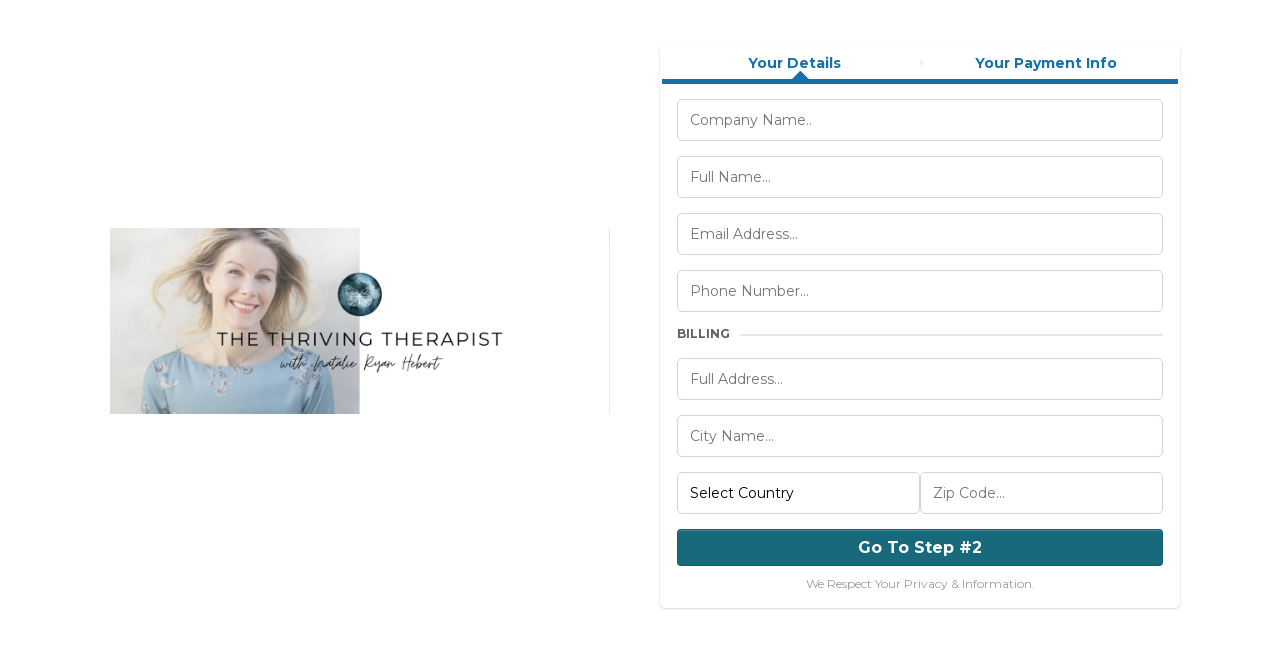

--- FILE ---
content_type: text/html;charset=utf-8
request_url: https://shop.natalieryanhebert.com/ttt-4-checkout
body_size: 49143
content:
<!DOCTYPE html><html  lang="en" data-capo=""><head><meta charset="utf-8">
<meta name="viewport" content="width=device-width, initial-scale=1">
<link rel="preconnect" href="https://fonts.gstatic.com/" crossorigin="anonymous">
<link rel="stylesheet" href="https://fonts.googleapis.com/css?family=Lato:100,100i,200,200i,300,300i,400,400i,500,500i,600,600i,700,700i,800,800i,900,900i%7COpen%20Sans:100,100i,200,200i,300,300i,400,400i,500,500i,600,600i,700,700i,800,800i,900,900i%7CMontserrat:100,100i,200,200i,300,300i,400,400i,500,500i,600,600i,700,700i,800,800i,900,900i&display=swap" media="print" onload="this.media='all'">
<style type="text/css"> 

 :root{ --primary: #37ca37;
--secondary: #188bf6;
--white: #ffffff;
--gray: #cbd5e0;
--black: #000000;
--red: #e93d3d;
--orange: #f6ad55;
--yellow: #faf089;
--green: #9ae6b4;
--teal: #81e6d9;
--malibu: #63b3ed;
--indigo: #757BBD;
--purple: #d6bcfa;
--pink: #fbb6ce;
--transparent: transparent;
--overlay: rgba(0, 0, 0, 0.5);
--color-lc7ohwub: #18697C;
--arial: Arial;
--lato: Lato;
--open-sans: Open Sans;
--montserrat: Montserrat;
--headlinefont: Montserrat;
--contentfont: Lato;
--text-color: #000000;
--link-color: #188bf6; } .bg-fixed{bottom:0;top:0;left:0;right:0;position:fixed;overflow:auto;background-color:var(--white)} 
      
      .drop-zone-draggable .hl_main_popup{padding:20px;margin-top:0;border-color:var(--gray);border-width:10px;border-style:solid;background-color:var(--white)}
      
      
#hl_main_popup{padding:20px;margin-top:0;border-color:var(--gray);border-width:10px;border-style:solid;background-color:var(--white);width:720px}  
 /* ---- Section styles ----- */ 
:root{--montserrat:Montserrat;--lato:Lato;--white:#ffffff;--black:#000000;--transparent:transparent}.hl_page-preview--content .section-zrLQBrjvPJ{padding:20px 0;margin-top:0;margin-bottom:0;background-color:var(--transparent);border-color:var(--black);border-width:2px;border-style:solid}.hl_page-preview--content .col-Oz3j6Nv9gV .inner,.hl_page-preview--content .col-neT6Cc87Uf .inner,.hl_page-preview--content .row-LANO06fZdA{margin-top:0;margin-bottom:0;padding:15px 0;background-color:var(--transparent);border-color:var(--black);border-width:2px;border-style:solid;width:100%}.hl_page-preview--content .col-Oz3j6Nv9gV{width:100%}.hl_page-preview--content .col-Oz3j6Nv9gV .inner,.hl_page-preview--content .col-neT6Cc87Uf .inner{padding:10px 5px}.hl_page-preview--content .sub-heading-NuwCf2iZYh{margin-top:0;margin-bottom:0}.hl_page-preview--content .csub-heading-NuwCf2iZYh{font-family:var(--headlinefont);background-color:var(--transparent);color:var(--text-color);icon-color:var(--text-color);font-weight:400;padding:0;opacity:1;text-shadow:0 0 0 transparent;border-color:var(--black);border-width:2px;border-style:solid;line-height:1.3em;letter-spacing:0;text-align:center}.hl_page-preview--content .image-5VOh8JyIsF{margin-top:0;margin-bottom:0}.hl_page-preview--content .cimage-5VOh8JyIsF{padding:10px;background-color:var(--transparent);opacity:1;text-align:center}.hl_page-preview--content .paragraph-WVlpE_07Px{margin-top:0;margin-bottom:0}.hl_page-preview--content .cparagraph-WVlpE_07Px{font-family:var(--contentfont);background-color:var(--transparent);color:var(--text-color);icon-color:var(--text-color);font-weight:400;padding:0;opacity:1;text-shadow:0 0 0 transparent;border-color:var(--black);border-width:2px;border-style:solid;line-height:1.3em;letter-spacing:0;text-align:center}.hl_page-preview--content .col-neT6Cc87Uf{width:100%}.hl_page-preview--content .ctwo-setp-order-dsYP76nzWZ{font-family:var(--headlinefont);text-align:left;button-color:var(--color-lc7ohwub);button-text-color:var(--white);button-size:1rem;button-style:none;form-bg-color:#fff;form-radius:5px}#section-zrLQBrjvPJ>.inner{max-width:1170px}#col-Oz3j6Nv9gV>.inner,#col-neT6Cc87Uf>.inner{flex-direction:column;justify-content:center;align-items:inherit;flex-wrap:nowrap}.paragraph-WVlpE_07Px,.sub-heading-NuwCf2iZYh{font-weight:400}.sub-heading-NuwCf2iZYh strong{font-weight:700}.sub-heading-NuwCf2iZYh em,.sub-heading-NuwCf2iZYh strong,.sub-heading-NuwCf2iZYh u{color:var(--text-color)!important}.paragraph-WVlpE_07Px a,.paragraph-WVlpE_07Px a *,.sub-heading-NuwCf2iZYh a,.sub-heading-NuwCf2iZYh a *{color:var(--link-color)!important;text-decoration:none}.paragraph-WVlpE_07Px a:hover,.sub-heading-NuwCf2iZYh a:hover{text-decoration:underline}@media screen and (min-width:0px) and (max-width:480px){.sub-heading-NuwCf2iZYh h1,.sub-heading-NuwCf2iZYh h2,.sub-heading-NuwCf2iZYh h3,.sub-heading-NuwCf2iZYh h4,.sub-heading-NuwCf2iZYh h5,.sub-heading-NuwCf2iZYh h6,.sub-heading-NuwCf2iZYh ul li,.sub-heading-NuwCf2iZYh.text-output{font-size:23px!important}}@media screen and (min-width:481px) and (max-width:10000px){.sub-heading-NuwCf2iZYh h1,.sub-heading-NuwCf2iZYh h2,.sub-heading-NuwCf2iZYh h3,.sub-heading-NuwCf2iZYh h4,.sub-heading-NuwCf2iZYh h5,.sub-heading-NuwCf2iZYh h6,.sub-heading-NuwCf2iZYh ul li,.sub-heading-NuwCf2iZYh.text-output{font-size:23px!important}}.paragraph-WVlpE_07Px.text-output h1:first-child:before,.paragraph-WVlpE_07Px.text-output h2:first-child:before,.paragraph-WVlpE_07Px.text-output h3:first-child:before,.paragraph-WVlpE_07Px.text-output h4:first-child:before,.paragraph-WVlpE_07Px.text-output h5:first-child:before,.paragraph-WVlpE_07Px.text-output h6:first-child:before,.paragraph-WVlpE_07Px.text-output p:first-child:before,.sub-heading-NuwCf2iZYh.text-output h1:first-child:before,.sub-heading-NuwCf2iZYh.text-output h2:first-child:before,.sub-heading-NuwCf2iZYh.text-output h3:first-child:before,.sub-heading-NuwCf2iZYh.text-output h4:first-child:before,.sub-heading-NuwCf2iZYh.text-output h5:first-child:before,.sub-heading-NuwCf2iZYh.text-output h6:first-child:before,.sub-heading-NuwCf2iZYh.text-output p:first-child:before{color:var(--text-color);content:'\';
    font-family: '';margin-right:5px;font-weight:700}.paragraph-WVlpE_07Px strong{font-weight:700}.paragraph-WVlpE_07Px em,.paragraph-WVlpE_07Px strong,.paragraph-WVlpE_07Px u{color:var(--text-color)!important}@media screen and (min-width:0px) and (max-width:480px){.paragraph-WVlpE_07Px h1,.paragraph-WVlpE_07Px h2,.paragraph-WVlpE_07Px h3,.paragraph-WVlpE_07Px h4,.paragraph-WVlpE_07Px h5,.paragraph-WVlpE_07Px h6,.paragraph-WVlpE_07Px ul li,.paragraph-WVlpE_07Px.text-output{font-size:16px!important}}@media screen and (min-width:481px) and (max-width:10000px){.paragraph-WVlpE_07Px h1,.paragraph-WVlpE_07Px h2,.paragraph-WVlpE_07Px h3,.paragraph-WVlpE_07Px h4,.paragraph-WVlpE_07Px h5,.paragraph-WVlpE_07Px h6,.paragraph-WVlpE_07Px ul li,.paragraph-WVlpE_07Px.text-output{font-size:16px!important}}.two-setp-order-dsYP76nzWZ .form-btn{background-color:var(--color-lc7ohwub);color:var(--white)}.two-setp-order-dsYP76nzWZ .form-btn .main-text{font-size:1rem}.two-setp-order-dsYP76nzWZ .form-input{border-radius:5px;text-align:left;background:#fff}.two-setp-order-dsYP76nzWZ .form-button-gradient{background-color:#fff;background-image:linear-gradient(to bottom,rgba(24,105,124,.5),#18697c)!important}

</style>
<style>.flex{display:flex}.flex-col{flex-direction:column}.flex-wrap{flex-wrap:wrap}.flex-grow{flex-grow:9999}.align-center{align-items:center}.h-full{height:100%}.max-w-400{max-width:400px}.text-right{text-align:right}.d-grid{display:grid}.px-0{padding-left:0!important;padding-right:0!important}.gap-1{gap:.3rem}.items-end{align-items:flex-end}.relative{position:relative}.gap-2{gap:.625rem}.mt-20{margin-top:20px}.mt-8{margin-top:32px}.ml-3{margin-left:.75rem}.mr-10{margin-right:10px}.mt-4{margin-top:1rem}.mb-4{margin-bottom:1rem}.w-100{width:100%}.h-100{height:100%}.w-50{width:50%}.w-25{width:25%}.mw-100{max-width:100%}.noBorder{border:none!important}.iti__flag{background-image:url(https://stcdn.leadconnectorhq.com/intl-tel-input/17.0.12/img/flags.png)}.pointer{cursor:pointer}@media (-webkit-min-device-pixel-ratio:2),(min-resolution:192dpi){.iti__flag{background-image:url(https://stcdn.leadconnectorhq.com/intl-tel-input/17.0.12/img/flags@2x.png)}}.iti__country{display:flex;justify-content:space-between}@media (min-width:768px){.hl_wrapper.nav-shrink .hl_wrapper--inner.page-creator,body{padding-top:0}.hl_page-creator--menu{left:0;top:0;z-index:10}.hl_wrapper{padding-left:0}}@media (min-width:1200px){.hl_wrapper.nav-shrink{padding-left:0!important}}html body .hl_wrapper{height:100vh;overflow:hidden}body{margin:0;-webkit-font-smoothing:antialiased}img{border-style:none;vertical-align:middle}.bg-fixed{z-index:-1}.progress-outer{background-color:#f5f5f5;border-radius:inherit;box-shadow:inset 0 1px 2px rgba(0,0,0,.1);font-size:14px;height:35px;line-height:36px;overflow:hidden;padding-bottom:0;padding-top:0;width:100%}.progress-inner{box-shadow:inset 0 -1px 0 rgba(0,0,0,.15);color:#fff;float:left;font-size:14px;height:100%;padding-left:10px;padding-right:10px;transition:width .6s ease;width:0}.progress0{width:0}.progress10{width:10%}.progress20{width:20%}.progress30{width:30%}.progress40{width:40%}.progress50{width:50%}.progress60{width:60%}.progress70{width:70%}.progress80{width:80%}.progress90{width:90%}.progress100{width:100%}.progressbarOffsetWhite{background:#f5f5f5}.progressbarOffsetTransparentWhite{background-color:hsla(0,0%,100%,.5)}.progressbarOffsetBlack{background:#333}.progressbarOffsetTransparentBlack{background-color:hsla(0,0%,49%,.5)}.text-white{color:#fff}.text-bold{font-weight:700}.text-italic{font-style:italic}.text-bold-italic{font-style:italic;font-weight:700}.progressbarSmall{font-size:14px;height:35px;line-height:36px}.progressbarMedium{font-size:19px;height:45px;line-height:45px}.progressbarLarge{font-size:21px;height:65px;line-height:65px}.recaptcha-container{margin-bottom:1em}.recaptcha-container p{color:red;margin-top:1em}.button-recaptcha-container div:first-child{height:auto!important;width:100%!important}.card-el-error-msg{align-items:center;color:#e25950;display:flex;font-size:13px;justify-content:flex-start;padding:10px 0;text-align:center}.card-el-error-msg svg{color:#f87171;margin-right:2px}.hl-faq-child-heading{border:none;cursor:pointer;justify-content:space-between;outline:none;padding:15px;width:100%}.hl-faq-child-head,.hl-faq-child-heading{align-items:center;display:flex}.v-enter-active,.v-leave-active{transition:opacity .2s ease-out}.v-enter-from,.v-leave-to{opacity:0}.faq-separated-child{margin-bottom:10px}.hl-faq-child-panel img{border-radius:15px;cursor:pointer}.hl-faq-child-heading-icon.left{margin-right:1em}.expand-collapse-all-button{background-color:transparent;border:1px solid #d1d5db;border-radius:15px;color:#3b82f6;cursor:pointer;font-size:12px;font-weight:400;line-height:16px;margin:1em 0;padding:5px 15px}.hl-faq-child-panel{transition:padding .2s ease}.v-spinner .v-moon1{position:relative}.v-spinner .v-moon1,.v-spinner .v-moon2{animation:v-moonStretchDelay .6s linear 0s infinite;animation-fill-mode:forwards}.v-spinner .v-moon2{opacity:.8;position:absolute}.v-spinner .v-moon3{opacity:.1}@keyframes v-moonStretchDelay{to{transform:rotate(1turn)}}.generic-error-message{color:red;font-weight:500;margin-top:.5rem;text-align:center}#faq-overlay{background:var(--overlay);height:100vh;opacity:.8;width:100vw}#faq-overlay,#faq-popup{position:fixed;z-index:1000}#faq-popup{background:#fff;height:auto;left:50%;margin-left:-250px;margin-top:-250px;top:50%;width:500px}#popupclose{cursor:pointer;float:right;padding:10px}.popupcontent{height:auto!important;width:100%!important}#button{cursor:pointer}.dark{background-color:#000}.antialiased{-webkit-font-smoothing:antialiased;-moz-osx-font-smoothing:grayscale}.spotlight{background:linear-gradient(45deg,#00dc82,#36e4da 50%,#0047e1);bottom:-30vh;filter:blur(20vh);height:40vh}.z-10{z-index:10}.right-0{right:0}.left-0{left:0}.fixed{position:fixed}.text-black{--tw-text-opacity:1;color:rgba(0,0,0,var(--tw-text-opacity))}.overflow-hidden{overflow:hidden}.min-h-screen{min-height:100vh}.font-sans{font-family:ui-sans-serif,system-ui,-apple-system,BlinkMacSystemFont,Segoe UI,Roboto,Helvetica Neue,Arial,Noto Sans,sans-serif,Apple Color Emoji,Segoe UI Emoji,Segoe UI Symbol,Noto Color Emoji}.place-content-center{place-content:center}.grid{display:grid}.z-20{z-index:20}.max-w-520px{max-width:520px}.mb-8{margin-bottom:2rem}.text-8xl{font-size:6rem;line-height:1}.font-medium{font-weight:500}.mb-16{margin-bottom:4rem}.leading-tight{line-height:1.25}.text-xl{font-size:1.25rem;line-height:1.75rem}.font-light{font-weight:300}@media (min-width:640px){.sm-text-10xl{font-size:10rem;line-height:1}.sm-text-4xl{font-size:2.25rem;line-height:2.5rem}.sm-px-0{padding-left:0;padding-right:0}}.full-center{background-position:50%!important;background-repeat:repeat!important;background-size:cover!important}.fill-width{background-size:100% auto!important}.fill-width,.fill-width-height{background-repeat:no-repeat!important}.fill-width-height{background-size:100% 100%!important}.no-repeat{background-repeat:no-repeat!important}.repeat-x{background-repeat:repeat-x!important}.repeat-y{background-repeat:repeat-y!important}.repeat-x-fix-top{background-position:top!important;background-repeat:repeat-x!important}.repeat-x-fix-bottom{background-position:bottom!important;background-repeat:repeat-x!important}#overlay{bottom:0;height:100%;left:0;opacity:0;overflow-y:scroll;position:fixed;right:0;top:0;transition:opacity .3s ease;width:100%;z-index:999;-webkit-overflow-scrolling:touch}#overlay.show{opacity:1}.popup-body{background-color:#fff;height:auto;left:50%;min-height:180px;position:absolute;top:10%;transition:transform .25s ease-in-out}.popup-body,.popup-body.show{transform:translate(-50%)}.closeLPModal{cursor:pointer;position:absolute;right:-10px;top:-10px;z-index:21}.settingsPModal{font-size:18px;left:40%;padding:10px;position:absolute;top:-40px;width:32px}.c-section>.inner{display:flex;flex-direction:column;justify-content:center;margin:auto;z-index:2}.c-row>.inner{display:flex;width:100%}.c-column>.inner{display:flex;flex-direction:column;height:100%;justify-content:inherit;width:100%!important}.c-wrapper{position:relative}.previewer{--vw:100vh/100;height:calc(100vh - 170px);margin:auto;overflow:scroll;overflow-x:hidden;overflow-y:scroll;width:100%}.c-element{position:relative}.c-column{flex:1}.c-column,.c-row{position:relative}p+p{margin-top:auto}.hl_page-creator--row.active{border-color:#188bf6}.flip-list-move{transition:transform .5s}.page-wrapper .sortable-ghost:before{background:#188bf6!important;border-radius:4px;content:"";height:4px;left:50%;position:absolute;top:50%;transform:translate(-50%,-50%);width:100%}.page-wrapper .sortable-ghost{border:none!important;position:relative}.active-drop-area:before{color:grey;content:"";font-size:12px;left:50%;pointer-events:none;position:absolute;top:50%;transform:translate(-50%,-50%)}.active-drop-area{border:1px dashed grey}.active-drop-area.is-empty{min-height:60px}.empty-component{align-items:center;border:1px dashed #d7dde9;display:flex;height:100%;justify-content:center;left:0;position:absolute;top:0;width:100%;z-index:2}.empty-component,.empty-component-min-height{min-height:100px;pointer-events:none}.dividerContainer{width:100%}.items-center{align-items:center}.font-semibold{font-weight:600}.text-2xl{font-size:1.5rem}.text-sm{font-size:.875rem}.w-full{width:100%}.mr-2{margin-right:.5rem}.mt-2{margin-top:.5rem}.justify-between{justify-content:space-between}.text-lg{font-size:1.125rem}.font-base{font-weight:400}.justify-end{justify-content:flex-end}.justify-center{justify-content:center!important}.text-center{text-align:center}.centered{align-items:center;display:flex;height:100%;justify-content:center;width:100%}.mx-auto{margin:0 auto}.default-cursor{cursor:default!important}</style>
<style>@media only screen and (max-width:767px){.c-row>.inner{flex-direction:column}.desktop-only{display:none}.c-column,.c-row{width:100%!important}.c-column,.c-column>.inner,.c-row>.inner,.c-section,.c-section>.inner{padding-left:0!important;padding-right:0!important}.c-column,.c-column>.inner,.c-row{margin-left:0!important;margin-right:0!important}.c-row{padding-left:10px!important;padding-right:10px!important}}@media only screen and (min-width:768px){.mobile-only{display:none}}.c-button button{outline:none;position:relative}.fa,.fab,.fal,.far,.fas{-webkit-font-smoothing:antialiased;display:inline-block;font-style:normal;font-variant:normal;line-height:1;text-rendering:auto}.c-column{flex:1 1 auto!important}.c-column>.inner.horizontal>div{flex:1}.c-row>.inner{display:flex;width:100%}.c-nested-column .c-row>.inner{width:100%!important}.c-nested-column .inner{border:none!important}.bgCover.bg-fixed:before{background-attachment:fixed!important;background-position:50%!important;background-repeat:repeat!important;background-size:cover!important;-webkit-background-size:cover!important}@supports (-webkit-touch-callout:inherit){.bgCover.bg-fixed:before{background-attachment:scroll!important}}.bgCover100.bg-fixed:before{background-size:100% auto!important;-webkit-background-size:100% auto!important}.bgCover100.bg-fixed:before,.bgNoRepeat.bg-fixed:before{background-repeat:no-repeat!important}.bgRepeatX.bg-fixed:before{background-repeat:repeat-x!important}.bgRepeatY.bg-fixed:before{background-repeat:repeat-y!important}.bgRepeatXTop.bg-fixed:before{background-position:top!important;background-repeat:repeat-x!important}.bgRepeatXBottom.bg-fixed:before{background-position:bottom!important;background-repeat:repeat-x!important}.bgCover{background-attachment:fixed!important;background-position:50%!important;background-repeat:repeat!important;background-size:cover!important;-webkit-background-size:cover!important}@supports (-webkit-touch-callout:inherit){.bgCover{background-attachment:scroll!important}}.bgCover100{background-size:100% auto!important;-webkit-background-size:100% auto!important}.bgCover100,.bgNoRepeat{background-repeat:no-repeat!important}.bgRepeatX{background-repeat:repeat-x!important}.bgRepeatY{background-repeat:repeat-y!important}.bgRepeatXTop{background-position:top!important}.bgRepeatXBottom,.bgRepeatXTop{background-repeat:repeat-x!important}.bgRepeatXBottom{background-position:bottom!important}.cornersTop{border-bottom-left-radius:0!important;border-bottom-right-radius:0!important}.cornersBottom{border-top-left-radius:0!important;border-top-right-radius:0!important}.radius0{border-radius:0}.radius1{border-radius:1px}.radius2{border-radius:2px}.radius3{border-radius:3px}.radius4{border-radius:4px}.radius5{border-radius:5px}.radius10{border-radius:10px}.radius15{border-radius:15px}.radius20{border-radius:20px}.radius25{border-radius:25px}.radius50{border-radius:50px}.radius75{border-radius:75px}.radius100{border-radius:100px}.radius125{border-radius:125px}.radius150{border-radius:150px}.borderTopBottom{border-bottom-color:rgba(0,0,0,.7);border-left:none!important;border-right:none!important;border-top-color:rgba(0,0,0,.7)}.borderTop{border-bottom:none!important;border-top-color:rgba(0,0,0,.7)}.borderBottom,.borderTop{border-left:none!important;border-right:none!important}.borderBottom{border-bottom-color:rgba(0,0,0,.7);border-top:none!important}.borderFull{border-color:rgba(0,0,0,.7)}@keyframes rocking{0%{transform:rotate(0deg)}25%{transform:rotate(0deg)}50%{transform:rotate(2deg)}75%{transform:rotate(-2deg)}to{transform:rotate(0deg)}}.buttonRocking{animation:rocking 2s infinite;animation-timing-function:ease-out;transition:.2s}.buttonPulseGlow{animation:pulseGlow 2s infinite;animation-timing-function:ease-in-out}@keyframes pulseGlow{0%{box-shadow:0 0 0 0 hsla(0,0%,100%,0)}25%{box-shadow:0 0 2.5px 1px hsla(0,0%,100%,.25)}50%{box-shadow:0 0 5px 2px hsla(0,0%,100%,.5)}85%{box-shadow:0 0 5px 5px hsla(0,0%,100%,0)}to{box-shadow:0 0 0 0 hsla(0,0%,100%,0)}}.buttonBounce{animation:bounce 1.5s infinite;animation-timing-function:ease-in;transition:.2s}@keyframes bounce{15%{box-shadow:0 0 0 0 transparent;transform:translateY(0)}35%{box-shadow:0 8px 5px -5px rgba(0,0,0,.25);transform:translateY(-35%)}45%{box-shadow:0 0 0 0 transparent;transform:translateY(0)}55%{box-shadow:0 5px 4px -4px rgba(0,0,0,.25);transform:translateY(-20%)}70%{box-shadow:0 0 0 0 transparent;transform:translateY(0)}80%{box-shadow:0 4px 3px -3px rgba(0,0,0,.25);transform:translateY(-10%)}90%{box-shadow:0 0 0 0 transparent;transform:translateY(0)}95%{box-shadow:0 2px 3px -3px rgba(0,0,0,.25);transform:translateY(-2%)}99%{box-shadow:0 0 0 0 transparent;transform:translateY(0)}to{box-shadow:0 0 0 0 transparent;transform:translateY(0)}}@keyframes elevate{0%{box-shadow:0 0 0 0 transparent;transform:translateY(0)}to{box-shadow:0 8px 5px -5px rgba(0,0,0,.25);transform:translateY(-10px)}}.buttonElevate:hover{animation:elevate .2s forwards}.buttonElevate{box-shadow:0 0 0 0 transparent;transition:.2s}.buttonWobble{transition:.3s}.buttonWobble:hover{animation:wobble .5s 1;animation-timing-function:ease-in-out}@keyframes wobble{0%{transform:skewX(0deg)}25%{transform:skewX(10deg)}50%{transform:skewX(0deg)}75%{transform:skewX(-10deg)}to{transform:skewX(0deg)}}.image-container img{max-width:100%;vertical-align:middle}.sub-text ::-moz-placeholder{color:#000;opacity:1}.sub-text ::placeholder{color:#000;opacity:1}.image-container{height:100%;width:100%}.shadow5inner{box-shadow:inset 0 1px 3px rgba(0,0,0,.05)}.shadow10inner{box-shadow:inset 0 1px 5px rgba(0,0,0,.1)}.shadow20inner{box-shadow:inset 0 1px 5px rgba(0,0,0,.2)}.shadow30inner{box-shadow:inset 0 2px 5px 2px rgba(0,0,0,.3)}.shadow40inner{box-shadow:inset 0 2px 5px 2px rgba(0,0,0,.4)}.shadow5{box-shadow:0 1px 3px rgba(0,0,0,.05)}.shadow10{box-shadow:0 1px 5px rgba(0,0,0,.1)}.shadow20{box-shadow:0 1px 5px rgba(0,0,0,.2)}.shadow30{box-shadow:0 2px 5px 2px rgba(0,0,0,.3)}.shadow40{box-shadow:0 2px 5px 2px rgba(0,0,0,.4)}.sub-heading-button{color:#fff;font-weight:400;line-height:normal;opacity:.8;text-align:center}.wideSection{max-width:1120px}.midWideSection,.wideSection{margin-left:auto!important;margin-right:auto!important}.midWideSection{max-width:960px}.midSection{margin-left:auto!important;margin-right:auto!important;max-width:720px}.c-section>.inner{margin-left:auto;margin-right:auto;max-width:1170px;width:100%}.c-column{padding-left:15px;padding-right:15px}.feature-img-circle img,.img-circle,.img-circle img{border-radius:50%!important}.feature-img-round-corners img,.img-round-corners,.img-round-corners img{border-radius:5px}.feature-image-dark-border img,.image-dark-border{border:3px solid rgba(0,0,0,.7)}.feature-image-white-border img,.image-white-border{border:3px solid #fff}.img-grey,.img-grey img{filter:grayscale(100%);filter:gray;-webkit-transition:all .6s ease}.button-shadow1{box-shadow:0 1px 5px rgba(0,0,0,.2)}.button-shadow2{box-shadow:0 1px 5px rgba(0,0,0,.4)}.button-shadow3{box-shadow:0 1px 5px rgba(0,0,0,.7)}.button-shadow4{box-shadow:0 8px 1px rgba(0,0,0,.1)}.button-shadow5{box-shadow:0 0 25px rgba(0,0,0,.2),0 0 15px rgba(0,0,0,.2),0 0 3px rgba(0,0,0,.4)}.button-shadow6{box-shadow:0 0 25px rgba(0,0,0,.4),0 0 15px hsla(0,0%,100%,.2),0 0 3px hsla(0,0%,100%,.4)}.button-shadow-sharp1{box-shadow:inset 0 1px 0 hsla(0,0%,100%,.2)}.button-shadow-sharp2{box-shadow:inset 0 0 0 1px hsla(0,0%,100%,.2)}.button-shadow-sharp3{box-shadow:inset 0 0 0 2px hsla(0,0%,100%,.2)}.button-shadow-highlight{box-shadow:none}.button-shadow-highlight:hover{box-shadow:inset 0 0 0 0 hsla(0,0%,100%,.22),inset 0 233px 233px 0 hsla(0,0%,100%,.12)}.button-flat-line{background-color:transparent!important;border-width:2px}.button-vp-5{padding-bottom:5px!important;padding-top:5px!important}.button-vp-10{padding-bottom:10px!important;padding-top:10px!important}.button-vp-15{padding-bottom:15px!important;padding-top:15px!important}.button-vp-20{padding-bottom:20px!important;padding-top:20px!important}.button-vp-25{padding-bottom:25px!important;padding-top:25px!important}.button-vp-30{padding-bottom:30px!important;padding-top:30px!important}.button-vp-40{padding-bottom:40px!important;padding-top:40px!important}.button-vp-0{padding-bottom:0!important;padding-top:0!important}.button-hp-5{padding-left:5px!important;padding-right:5px!important}.button-hp-10{padding-left:10px!important;padding-right:10px!important}.button-hp-15{padding-left:15px!important;padding-right:15px!important}.button-hp-20{padding-left:20px!important;padding-right:20px!important}.button-hp-25{padding-left:25px!important;padding-right:25px!important}.button-hp-30{padding-left:30px!important;padding-right:30px!important}.button-hp-40{padding-left:40px!important;padding-right:40px!important}.button-hp-0{padding-left:0!important;padding-right:0!important}.vs__dropdown-toggle{background:#f3f8fb!important;border:none!important;height:43px!important}.row-align-center{margin:0 auto}.row-align-left{margin:0 auto;margin-left:0!important}.row-align-right{margin:0 auto;margin-right:0!important}button,input,optgroup,select,textarea{border-radius:unset;font-family:unset;font-size:unset;line-height:unset;margin:unset;text-transform:unset}body{font-weight:unset!important;line-height:unset!important;-moz-osx-font-smoothing:grayscale;word-wrap:break-word}*,:after,:before{box-sizing:border-box}.main-heading-group>div{display:inline-block}.c-button span.main-heading-group,.c-button span.sub-heading-group{display:block}.time-grid-3{grid-template-columns:repeat(3,100px)}.time-grid-3,.time-grid-4{display:grid;text-align:center}.time-grid-4{grid-template-columns:repeat(4,100px)}@media screen and (max-width:767px){.time-grid-3{grid-template-columns:repeat(3,80px)}.time-grid-4{grid-template-columns:repeat(4,70px)}}.time-grid .timer-box{display:grid;font-size:15px;grid-template-columns:1fr;text-align:center}.timer-box .label{font-weight:300}.c-button button{cursor:pointer}.c-button>a{text-decoration:none}.c-button>a,.c-button>a span{display:inline-block}.nav-menu-wrapper{display:flex;justify-content:space-between}.nav-menu-wrapper.default{flex-direction:row}.nav-menu-wrapper.reverse{flex-direction:row-reverse}.nav-menu-wrapper .branding{align-items:center;display:flex}.nav-menu-wrapper.default .branding{flex-direction:row}.nav-menu-wrapper.reverse .branding{flex-direction:row-reverse}.nav-menu-wrapper.default .branding .logo,.nav-menu-wrapper.reverse .branding .title{margin-right:18px}.nav-menu-wrapper .branding .title{align-items:center;display:flex;min-height:50px;min-width:50px}.nav-menu{align-items:center;display:flex;flex-wrap:wrap;list-style:none;margin:0;padding:0}.nav-menu a{text-decoration:none}.dropdown{display:inline-block;position:relative}.dropdown .dropdown-menu{border:none;box-shadow:0 8px 16px 5px rgba(0,0,0,.1)}.dropdown-menu{background-clip:padding-box;border:1px solid rgba(0,0,0,.15);border-radius:.3125rem;color:#607179;display:none;float:left;font-size:1rem;left:0;list-style:none;margin:.125rem 0 0;min-width:10rem;padding:.5rem 0;position:absolute;text-align:left;top:100%;z-index:1000}.nav-menu .nav-menu-item.dropdown:hover>.dropdown-menu{display:block}.nav-menu .dropdown-menu{display:none;list-style:none;margin:0;padding:0}.nav-menu-mobile{display:none}.nav-menu-mobile i{cursor:pointer;font-size:24px}#nav-menu-popup{background:var(--overlay);bottom:0;display:none;height:100%;left:0;opacity:0;position:fixed;right:0;top:0;transition:opacity .3s ease;width:100%;z-index:100}#nav-menu-popup.show{opacity:1}#nav-menu-popup .nav-menu-body{background-color:#fff;height:100%;left:0;overflow:auto;padding:45px;position:absolute;top:0;width:100%}#nav-menu-popup .nav-menu-body .close-menu{cursor:pointer;position:absolute;right:20px;top:20px;z-index:100}#nav-menu-popup .nav-menu-body .close-menu:before{content:"\f00d"}#nav-menu-popup .nav-menu{align-items:center;display:flex;flex-direction:column;list-style:none;margin:0;padding:0}#nav-menu-popup .nav-menu .nav-menu-item{list-style:none;text-align:left;-webkit-user-select:none;-moz-user-select:none;user-select:none;width:100%}#nav-menu-popup .nav-menu .nav-menu-item .nav-menu-item-content{display:flex;position:relative}#nav-menu-popup .nav-menu-item .nav-menu-item-title{flex-grow:1;margin:0 1rem;max-width:calc(100% - 2rem)}#nav-menu-popup .nav-menu .nav-menu-item .nav-menu-item-content .nav-menu-item-toggle{cursor:pointer;font-size:24px;position:absolute;right:0;top:calc(50% - 12px)}#nav-menu-popup .nav-menu .nav-menu-item .nav-menu-item-content .nav-menu-item-toggle i{font-size:24px;transition:transform .2s ease}#nav-menu-popup .nav-menu .nav-menu-item .nav-menu-item-content .nav-menu-item-toggle i:before{content:"\f107"}#nav-menu-popup .nav-menu .nav-menu-item.active .nav-menu-item-content .nav-menu-item-toggle i{transform:rotate(-180deg)}#nav-menu-popup .nav-menu .nav-menu-item .nav-dropdown-menu{display:none;max-height:0;opacity:0;overflow:auto;padding:0;transition:all .3s ease-in-out;visibility:hidden}#nav-menu-popup .nav-menu .nav-menu-item.active .nav-dropdown-menu{display:block;max-height:600px;opacity:1;visibility:visible}.form-error{border:2px solid var(--red);border-radius:8px;cursor:pointer;font-size:20px;margin-bottom:10px;padding:6px 12px;text-align:center}.form-error,.form-error i{color:var(--red)}.c-bullet-list ul li{line-height:inherit}.c-bullet-list ul li.ql-indent-1{padding-left:4.5em}.c-bullet-list ul li.ql-indent-2{padding-left:7.5em}.c-bullet-list ul li.ql-indent-3{padding-left:10.5em}.c-bullet-list ul li.ql-indent-4{padding-left:13.5em}.c-bullet-list ul li.ql-indent-5{padding-left:16.5em}.c-bullet-list ul li.ql-indent-6{padding-left:19.5em}.c-bullet-list ul li.ql-indent-7{padding-left:22.5em}.c-bullet-list ul li.ql-indent-8{padding-left:25.5em}.c-rich-text .list-disc{list-style-type:disc}.c-rich-text .list-square{list-style-type:square}.c-rich-text .list-none{list-style-type:none}.c-rich-text .list-circle{list-style-type:circle}.c-rich-text .list-decimal{list-style-type:decimal}.c-rich-text .list-upper-alpha{list-style-type:upper-alpha}.c-rich-text .list-lower-alpha{list-style-type:lower-alpha}.c-rich-text .list-upper-roman{list-style-type:upper-roman}.c-rich-text .list-lower-roman{list-style-type:lower-roman}.text-output ul li{padding-left:1.5em}.text-output ul li:before{display:inline-block;font-weight:700;margin-left:-1.5em;margin-right:.3em;text-align:right;white-space:nowrap;width:1.2em}.svg-component svg{max-height:100%;max-width:100%}.border1{border-bottom:3px solid rgba(0,0,0,.2)!important}.border2{border:2px solid rgba(0,0,0,.55)}.border3{border:solid rgba(0,0,0,.15);border-width:1px 1px 2px;padding:5px}.border4{border:solid rgba(0,0,0,.35);border-width:1px 1px 2px;padding:1px!important}.shadow1{box-shadow:0 10px 6px -6px rgba(0,0,0,.15)}.shadow2{box-shadow:0 4px 3px rgba(0,0,0,.15),0 0 2px rgba(0,0,0,.15)}.shadow3{box-shadow:0 10px 6px -6px #999}.shadow4{box-shadow:3px 3px 15px #212121a8}.shadow6{box-shadow:0 10px 1px #ddd,0 10px 20px #ccc}.background{background-color:unset!important}@keyframes progress-bar-animation{to{background-position:0 -3000px}}@keyframes gradient{0%{background-position:0 50%}50%{background-position:100% 50%}to{background-position:0 50%}}h1,h2,h3,h4,h5,h6{font-weight:500;margin:unset}p{margin:unset}.c-bullet-list,.c-faq,.c-heading,.c-image-feature,.c-paragraph,.c-sub-heading{word-break:break-word}h1:empty:after,h2:empty:after,h3:empty:after,h4:empty:after,h5:empty:after,h6:empty:after,p:empty:after{content:"\00A0"}.w-3-4{width:75%}.w-1-2{width:50%}.tabs-container{display:flex}@media screen and (max-width:767px){.nav-menu{display:none}.nav-menu-mobile{align-items:center;display:flex}#faq-popup{left:5px!important;margin-left:0!important;width:98%!important}.video-container{width:100%!important}.autoplay .vjs-big-play-button{display:none!important}.autoplay:hover .vjs-control-bar{display:flex!important}}</style>
<style>@font-face{font-display:swap;font-family:Font Awesome\ 5 Free;font-style:normal;font-weight:400;src:url(https://stcdn.leadconnectorhq.com/funnel/fontawesome/webfonts/fa-regular-400.eot);src:url(https://stcdn.leadconnectorhq.com/funnel/fontawesome/webfonts/fa-regular-400.eot?#iefix) format("embedded-opentype"),url(https://stcdn.leadconnectorhq.com/funnel/fontawesome/webfonts/fa-regular-400.woff2) format("woff2"),url(https://stcdn.leadconnectorhq.com/funnel/fontawesome/webfonts/fa-regular-400.woff) format("woff"),url(https://stcdn.leadconnectorhq.com/funnel/fontawesome/webfonts/fa-regular-400.ttf) format("truetype"),url(https://stcdn.leadconnectorhq.com/funnel/fontawesome/webfonts/fa-regular-400.svg#fontawesome) format("svg")}.far{font-weight:400}@font-face{font-display:swap;font-family:Font Awesome\ 5 Free;font-style:normal;font-weight:900;src:url(https://stcdn.leadconnectorhq.com/funnel/fontawesome/webfonts/fa-solid-900.eot);src:url(https://stcdn.leadconnectorhq.com/funnel/fontawesome/webfonts/fa-solid-900.eot?#iefix) format("embedded-opentype"),url(https://stcdn.leadconnectorhq.com/funnel/fontawesome/webfonts/fa-solid-900.woff2) format("woff2"),url(https://stcdn.leadconnectorhq.com/funnel/fontawesome/webfonts/fa-solid-900.woff) format("woff"),url(https://stcdn.leadconnectorhq.com/funnel/fontawesome/webfonts/fa-solid-900.ttf) format("truetype"),url(https://stcdn.leadconnectorhq.com/funnel/fontawesome/webfonts/fa-solid-900.svg#fontawesome) format("svg")}.fa,.far,.fas{font-family:Font Awesome\ 5 Free}.fa,.fas{font-weight:900}@font-face{font-display:swap;font-family:Font Awesome\ 5 Brands;font-style:normal;font-weight:400;src:url(https://stcdn.leadconnectorhq.com/funnel/fontawesome/webfonts/fa-brands-400.eot);src:url(https://stcdn.leadconnectorhq.com/funnel/fontawesome/webfonts/fa-brands-400.eot?#iefix) format("embedded-opentype"),url(https://stcdn.leadconnectorhq.com/funnel/fontawesome/webfonts/fa-brands-400.woff2) format("woff2"),url(https://stcdn.leadconnectorhq.com/funnel/fontawesome/webfonts/fa-brands-400.woff) format("woff"),url(https://stcdn.leadconnectorhq.com/funnel/fontawesome/webfonts/fa-brands-400.ttf) format("truetype"),url(https://stcdn.leadconnectorhq.com/funnel/fontawesome/webfonts/fa-brands-400.svg#fontawesome) format("svg")}.fab{font-family:Font Awesome\ 5 Brands;font-weight:400}</style>
<style>:root{--animate-duration:1s;--animate-delay:1s;--animate-repeat:1}.animate__animated{animation-duration:1s;animation-duration:var(--animate-duration);animation-fill-mode:both}@media (prefers-reduced-motion:reduce),print{.animate__animated{animation-duration:1ms!important;animation-iteration-count:1!important;transition-duration:1ms!important}.animate__animated[class*=Out]{opacity:0}}@keyframes fadeIn{0%{opacity:0}to{opacity:1}}.animate__fadeIn{animation-name:fadeIn}@keyframes fadeInUp{0%{opacity:0;transform:translate3d(0,100%,0)}to{opacity:1;transform:translateZ(0)}}.animate__fadeInUp{animation-name:fadeInUp}@keyframes fadeInDown{0%{opacity:0;transform:translate3d(0,-100%,0)}to{opacity:1;transform:translateZ(0)}}.animate__fadeInDown{animation-name:fadeInDown}@keyframes fadeInLeft{0%{opacity:0;transform:translate3d(-100%,0,0)}to{opacity:1;transform:translateZ(0)}}.animate__fadeInLeft{animation-name:fadeInLeft}@keyframes fadeInRight{0%{opacity:0;transform:translate3d(100%,0,0)}to{opacity:1;transform:translateZ(0)}}.animate__fadeInRight{animation-name:fadeInRight}@keyframes slideInUp{0%{opacity:0;transform:translate3d(0,100%,0);visibility:visible}to{opacity:1;transform:translateZ(0)}}.animate__slideInUp{animation-name:slideInUp}@keyframes slideInDown{0%{opacity:0;transform:translate3d(0,-100%,0);visibility:visible}to{opacity:1;transform:translateZ(0)}}.animate__slideInDown{animation-name:slideInDown}@keyframes slideInLeft{0%{opacity:0;transform:translate3d(-100%,0,0);visibility:visible}to{opacity:1;transform:translateZ(0)}}.animate__slideInLeft{animation-name:slideInLeft}@keyframes slideInRight{0%{opacity:0;transform:translate3d(100%,0,0);visibility:visible}to{opacity:1;transform:translateZ(0)}}.animate__slideInRight{animation-name:slideInRight}@keyframes bounceIn{0%,20%,40%,60%,80%,to{animation-timing-function:cubic-bezier(.215,.61,.355,1)}0%{opacity:0;transform:scale3d(.3,.3,.3)}20%{transform:scale3d(1.1,1.1,1.1)}40%{transform:scale3d(.9,.9,.9)}60%{opacity:1;transform:scale3d(1.03,1.03,1.03)}80%{transform:scale3d(.97,.97,.97)}to{opacity:1;transform:scaleX(1)}}.animate__bounceIn{animation-duration:.75s;animation-duration:calc(var(--animate-duration)*.75);animation-name:bounceIn}@keyframes bounceInUp{0%,60%,75%,90%,to{animation-timing-function:cubic-bezier(.215,.61,.355,1)}0%{opacity:0;transform:translate3d(0,3000px,0) scaleY(5)}60%{opacity:1;transform:translate3d(0,-20px,0) scaleY(.9)}75%{transform:translate3d(0,10px,0) scaleY(.95)}90%{transform:translate3d(0,-5px,0) scaleY(.985)}to{transform:translateZ(0)}}.animate__bounceInUp{animation-name:bounceInUp}@keyframes bounceInDown{0%,60%,75%,90%,to{animation-timing-function:cubic-bezier(.215,.61,.355,1)}0%{opacity:0;transform:translate3d(0,-3000px,0) scaleY(3)}60%{opacity:1;transform:translate3d(0,25px,0) scaleY(.9)}75%{transform:translate3d(0,-10px,0) scaleY(.95)}90%{transform:translate3d(0,5px,0) scaleY(.985)}to{transform:translateZ(0)}}.animate__bounceInDown{animation-name:bounceInDown}@keyframes bounceInLeft{0%,60%,75%,90%,to{animation-timing-function:cubic-bezier(.215,.61,.355,1)}0%{opacity:0;transform:translate3d(-3000px,0,0) scaleX(3)}60%{opacity:1;transform:translate3d(25px,0,0) scaleX(1)}75%{transform:translate3d(-10px,0,0) scaleX(.98)}90%{transform:translate3d(5px,0,0) scaleX(.995)}to{transform:translateZ(0)}}.animate__bounceInLeft{animation-name:bounceInLeft}@keyframes bounceInRight{0%,60%,75%,90%,to{animation-timing-function:cubic-bezier(.215,.61,.355,1)}0%{opacity:0;transform:translate3d(3000px,0,0) scaleX(3)}60%{opacity:1;transform:translate3d(-25px,0,0) scaleX(1)}75%{transform:translate3d(10px,0,0) scaleX(.98)}90%{transform:translate3d(-5px,0,0) scaleX(.995)}to{transform:translateZ(0)}}.animate__bounceInRight{animation-name:bounceInRight}@keyframes flip{0%{animation-timing-function:ease-out;opacity:0;transform:perspective(400px) scaleX(1) translateZ(0) rotateY(-1turn)}40%{animation-timing-function:ease-out;transform:perspective(400px) scaleX(1) translateZ(150px) rotateY(-190deg)}50%{animation-timing-function:ease-in;transform:perspective(400px) scaleX(1) translateZ(150px) rotateY(-170deg)}80%{animation-timing-function:ease-in;transform:perspective(400px) scale3d(.95,.95,.95) translateZ(0) rotateY(0deg)}to{animation-timing-function:ease-in;opacity:1;transform:perspective(400px) scaleX(1) translateZ(0) rotateY(0deg)}}.animate__animated.animate__flip{animation-name:flip;backface-visibility:visible}@keyframes flipInX{0%{animation-timing-function:ease-in;opacity:0;transform:perspective(400px) rotateX(90deg)}40%{animation-timing-function:ease-in;transform:perspective(400px) rotateX(-20deg)}60%{opacity:1;transform:perspective(400px) rotateX(10deg)}80%{transform:perspective(400px) rotateX(-5deg)}to{transform:perspective(400px)}}.animate__flipInX{animation-name:flipInX;backface-visibility:visible!important}@keyframes flipInY{0%{animation-timing-function:ease-in;opacity:0;transform:perspective(400px) rotateY(90deg)}40%{animation-timing-function:ease-in;transform:perspective(400px) rotateY(-20deg)}60%{opacity:1;transform:perspective(400px) rotateY(10deg)}80%{transform:perspective(400px) rotateY(-5deg)}to{transform:perspective(400px)}}.animate__flipInY{animation-name:flipInY;backface-visibility:visible!important}@keyframes rollIn{0%{opacity:0;transform:translate3d(-100%,0,0) rotate(-120deg)}to{opacity:1;transform:translateZ(0)}}.animate__rollIn{animation-name:rollIn}@keyframes zoomIn{0%{opacity:0;transform:scale3d(.3,.3,.3)}50%{opacity:1}}.animate__zoomIn{animation-name:zoomIn}@keyframes lightSpeedInLeft{0%{opacity:0;transform:translate3d(-100%,0,0) skewX(30deg)}60%{opacity:1;transform:skewX(-20deg)}80%{transform:skewX(5deg)}to{transform:translateZ(0)}}.animate__lightSpeedInLeft{animation-name:lightSpeedInLeft;animation-timing-function:ease-out}@keyframes lightSpeedInRight{0%{opacity:0;transform:translate3d(100%,0,0) skewX(-30deg)}60%{opacity:1;transform:skewX(20deg)}80%{transform:skewX(-5deg)}to{transform:translateZ(0)}}.animate__lightSpeedInRight{animation-name:lightSpeedInRight;animation-timing-function:ease-out}</style>
<style>.item-description{color:grey;font-size:12px;font-weight:600;margin-left:5px}.error-message{color:#f87171}.container-order-form-two-step .is-danger{border:1px solid #f87171}.product-bump-divider{margin-bottom:10px}.caret-up:before{content:"\f0d8"}.order-form-footer{color:#9c9c9c;font-size:12px;margin-top:10px;text-align:center;word-break:break-word}.form-btn:hover{box-shadow:0 7px 14px 0 rgba(50,50,93,.1),0 3px 6px 0 rgba(0,0,0,.08);transform:translateY(-1px)}.form-btn{cursor:pointer;display:block;font-weight:700;outline:none;transition:all .15s ease}.form-btn .sub-text{font-size:13px;font-weight:400}.form-btn{border:1px solid rgba(0,0,0,.1);border-radius:4px;box-shadow:inset 0 1px 0 hsla(0,0%,100%,.2);color:#fff;padding:8px;position:relative;width:100%}.form-btn .main-text{font-size:1.2rem;font-weight:700}.form-btn i{font-size:1.26rem;font-weight:900;margin-right:5px}.container-order-form-two-step .cc-holder{background:#f1f1f1;border:1px solid rgba(0,0,0,.2);box-shadow:0 0 0 3px rgba(0,0,0,.05)!important;color:#dcdcdc;font-size:14px;height:50px;line-height:50px;margin-top:10px;outline:none;padding:0 18px}.container-order-form-two-step .cc-holder span{color:#dcdcdc;float:right}.card-el-error-msg{align-items:center}.card-el-error-msg svg{margin-right:2px}.card-el-error-msg,.card-el-error-msg svg,.order-validation-error{color:#f87171;font-size:12px}.order-validation-error{padding:0}.card-details .StripeElement,.card-details-v2 .StripeElement{background-color:#fff;border:1px solid transparent;border-radius:4px;box-shadow:0 1px 3px 0 #e6ebf1;box-sizing:border-box;height:40px;padding:10px 12px;transition:box-shadow .15s ease}.StripeElement--focus{box-shadow:0 1px 3px 0 #cfd7df}.StripeElement--invalid{border-color:#fa755a}.StripeElement--webkit-autofill{background-color:#fefde5!important}.StripePaymentElement{background-color:#fff;border:1px solid transparent;border-radius:4px;box-shadow:0 1px 3px 0 #e6ebf1;box-sizing:border-box;display:block;margin-bottom:20px;padding:10px 12px;transition:box-shadow .15s ease}.bp-container{padding:5px 0}.separator{align-items:center;display:flex;font-size:13px;font-weight:500px;margin:10px 0;padding:1px 0;text-align:center}.separator:after,.separator:before{border-bottom:1px solid #cfd7df;content:"";flex:1}.separator:before{margin-right:.25em}.separator:after{margin-left:.25em}.card-errors{font-size:14px}.card-el-error-msg{color:#e25950;display:flex;font-size:13px;justify-content:flex-start;padding:10px 0;text-align:center}.card-el-error-msg svg .base{fill:#e25950}.card-el-error-msg svg{margin:0 5px}#card-element{margin:15px 0 10px}.card-element-label{color:#32325d;font-size:13px;font-weight:500;letter-spacing:.3px;text-transform:uppercase}.card-info-msg{color:#32325d;font-size:11px;font-weight:500;margin-left:5px}.item-price{color:#1571a8;font-weight:700}.item-unavailable{color:#d0d5dd}.sold-out{font-size:15px;font-weight:700;text-align:right}.payment-form-row{background:rgba(18,91,152,.05);border-radius:8px;padding:15px 20px}.cart-icon:before{content:"\f07a";font-family:Font Awesome\ 5 Free;font-weight:700;margin-right:5px}.disable-btn{cursor:not-allowed;pointer-events:none}.card-details{padding:20px 0}.product-description{display:grid;grid-template-columns:8fr 1fr 2fr;margin-bottom:10px}.product-description .item{font-size:13px}.product-description .item:last-child{text-align:right}.container-order-form-two-step{background-color:#fff;border-radius:5px;box-shadow:0 1px 3px 0 rgba(0,0,0,.1),0 1px 2px 0 rgba(0,0,0,.06);max-width:100%;padding:2px}.container-order-form-two-step .form-title{display:grid;grid-template-columns:1fr 1fr;padding:7px}.container-order-form-two-step .form-title div{text-align:center}.divider-form{background:#1571a8;height:5px;position:relative;width:100%;z-index:1}.divider-form i{left:25%}.divider-form i,.step2 i{color:#1571a8;font-size:30px;position:absolute;top:-18px}.step2 i{left:unset;right:25%!important}.form-heading{font-size:14px;font-weight:700;word-break:break-word}.form-sub-heading{color:#607179;font-size:12px;word-break:break-word}.form-step{display:grid;grid-template-columns:1fr}.form-title div:first-child{box-shadow:10px 0 4px -8px rgba(0,0,0,.28)}.form-step .active{color:#1571a8}.form-body{background-color:#fff;padding:15px}.shipping-input-split{display:flex;gap:16px}.payment-title-wrapp,.shipping-title-wrapp{padding:8px 0;position:relative;width:100%}.payment-bar,.shipping-bar{background-color:#e5e7eb;height:2px;position:absolute;top:7px;width:100%}.forward-shopping-details{color:#888!important;display:block;font-size:12px}.forward-shopping-details span:hover{color:#007bff;cursor:pointer;text-decoration:underline}.form-payment{padding:10px}.container-card span{color:#888;padding-bottom:10px}.form-action{margin-top:5px;width:100%}.form-input{-webkit-appearance:none;-moz-appearance:none;appearance:none;background-position:97%;border:1px solid #d1d5db;border-radius:5px;box-shadow:0 0 0 0 transparent,transparent!important;-moz-box-shadow:0 0 0 0 transparent,transparent!important;-webkit-box-shadow:0 0 0 0 transparent,transparent!important;font-size:14px;line-height:24px;outline:none!important;padding:8px 12px;width:100%}.form-button-subtle{border-radius:4px;box-shadow:inset 0 1px 0 hsla(0,0%,100%,.2)}.form-button-subtle-border{border-bottom:3px solid rgba(0,0,0,.2);border-left:none!important;border-right:none!important}.order-bump-container{background-color:#fbf8e3;border:2px dashed #c7c7c7;border-radius:5px;padding:8px}.order-bump-container .main-section{background-color:#fefcbf;border-radius:5px;display:flex;justify-content:space-between;padding:2px;text-align:left}.order-bump-container .headline{color:#090;font-size:16px;font-weight:700;line-height:30px;margin-left:2px;word-wrap:break-word}.oto-headline{color:#c30;font-weight:700;text-decoration:underline}.order-bump-container p{margin-top:10px}.bump-image{height:auto;max-width:100%;width:100%}.bump-header,.main-section{align-items:center;display:flex}.bump--flashing-arrow{padding:0 9px;width:40px}.bump--checkbox{margin:0 4px}.qtyDropDown{-webkit-appearance:auto;-moz-appearance:auto;appearance:auto;display:inline-block;font-size:12px;height:22px;padding:2px 4px;width:45px!important}.max-qty-text{font-size:10px}.truncate-text-2-lines{display:-webkit-box;overflow:hidden;-webkit-box-orient:vertical;-webkit-line-clamp:2}.text-box{height:35px;width:200px!important}.btnClass{border:1px solid #dcdcdc;border-radius:5px;cursor:pointer;font-size:12px;font-weight:600;height:35px;margin-left:10px;outline:none;width:80px}.btnClass:disabled{cursor:not-allowed}.text-box-error{border:1px solid red!important}.green{color:#039855}.--mobile-os-itemStyles{display:block}.old-price{font-size:11px!important;text-decoration:line-through}.total-discount{font-weight:600;margin:8px 0}[data-lastpass-icon-root],[data-lastpass-root]{display:none!important}.card-input-label{color:#32325d;font-size:13px}.container-order-form-two-step .iti.iti--allow-dropdown{width:100%}.terms-conditions-wrapper{align-items:flex-start;display:flex;margin-bottom:10px}.terms-conditions-wrapper #terms-conditions-input{margin-top:3px;min-width:15px}.terms-conditions-text{font-size:14px;margin-left:10px}@media (max-width:600px){.product-description,.product-title{display:grid;grid-template-columns:3fr 1fr 1fr}.product-title .item{font-size:13px;font-weight:700}.product-title .item:last-child{text-align:right}.product-description .item{font-size:13px}.product-description .item:last-child{text-align:right}.product-description{margin-bottom:10px}.coupon-applied-text{color:#039855;display:inline-block;font-size:14px;max-width:225px}.coupon-tag{background:#f2f4f7;border-radius:5px;color:#1571a8;display:block;font-size:12px;font-weight:600;height:-moz-fit-content;height:fit-content;padding:2px 5px;width:-moz-fit-content;width:fit-content}}.product-detail{margin-top:20px}.product-name{margin-left:5px}.flex-text{align-items:center;display:flex;justify-content:center;justify-items:center}.product-title{display:grid;grid-template-columns:8fr 1fr 2fr}.product-title .item{font-size:13px;font-weight:700}.product-title .item:last-child{text-align:right}.divider-product{background-color:#888;height:2px;margin:6px 0;opacity:.3;width:100%}.address-title,.payment-title{background-color:#fff;color:#626262;font-size:12px;font-weight:700;margin-top:-9px;padding-right:10px;position:absolute;text-transform:uppercase;z-index:1}.info,.shipping{display:grid;grid-template-columns:1fr;grid-row-gap:15px;margin-bottom:15px}.order-total{color:#333;display:flex;font-size:13px;font-weight:700;justify-content:space-between;margin-bottom:10px}.coupon-container{align-items:flex-end;flex-direction:column;justify-content:flex-end;width:100%}.coupon-text-container{align-items:center}.coupon-applied-text{color:#039855;display:inline-block;font-size:14px;max-width:270px}.coupon-item{font-size:13px;margin-right:24px}.coupon-tag{background:#f2f4f7;border-radius:5px;color:#1571a8;display:inline-flex;font-size:12px;font-weight:600;height:-moz-fit-content;height:fit-content;padding:2px 5px;width:-moz-fit-content;width:fit-content}.coupon-code{display:inline;max-width:100px;overflow:hidden;text-overflow:ellipsis;text-transform:uppercase;white-space:nowrap}@media (max-width:600px){.product-description,.product-title{display:grid;grid-template-columns:3fr 1fr 1fr}.product-title .item{font-size:13px;font-weight:700}.product-title .item:last-child{text-align:right}.product-description .item{font-size:13px}.product-description .item:last-child{text-align:right}.product-description{margin-bottom:10px}.coupon-container{align-items:center!important;width:100%}.coupon-text-container{width:100%}}</style>
<style>.disabled[data-v-bb614710]{background-color:rgba(0,0,0,.5)!important;pointer-events:none}.form-action button[data-v-bb614710]{cursor:pointer}.invisible[data-v-bb614710]{opacity:0}</style>
<link rel="stylesheet" href="https://stcdn.leadconnectorhq.com/_preview/Button.DfgFH5Aw.css" crossorigin>
<link rel="preload" as="style" href="https://fonts.googleapis.com/css?family=Lato:100,100i,200,200i,300,300i,400,400i,500,500i,600,600i,700,700i,800,800i,900,900i%7COpen%20Sans:100,100i,200,200i,300,300i,400,400i,500,500i,600,600i,700,700i,800,800i,900,900i%7CMontserrat:100,100i,200,200i,300,300i,400,400i,500,500i,600,600i,700,700i,800,800i,900,900i&display=swap">
<link  as="script" crossorigin href="https://stcdn.leadconnectorhq.com/_preview/VeK0WCgR.js">
<link  as="script" crossorigin href="https://stcdn.leadconnectorhq.com/_preview/PgJFD1uS.js">
<link  as="script" crossorigin href="https://stcdn.leadconnectorhq.com/_preview/Dv_cmntN.js">
<link  as="script" crossorigin href="https://stcdn.leadconnectorhq.com/_preview/Dgt9FYrt.js">
<link  as="script" crossorigin href="https://stcdn.leadconnectorhq.com/_preview/BntkVAPM.js">
<link  as="script" crossorigin href="https://stcdn.leadconnectorhq.com/_preview/DVqUD1gH.js">
<link  as="script" crossorigin href="https://stcdn.leadconnectorhq.com/_preview/CRXSCK89.js">
<link  as="script" crossorigin href="https://stcdn.leadconnectorhq.com/_preview/Cskw3kfv.js">
<link  as="script" crossorigin href="https://stcdn.leadconnectorhq.com/_preview/DRGrp-tF.js">
<link  as="script" crossorigin href="https://stcdn.leadconnectorhq.com/_preview/DuDGEXJZ.js">
<link  as="script" crossorigin href="https://stcdn.leadconnectorhq.com/_preview/C9AnSmnm.js">
<link  as="script" crossorigin href="https://stcdn.leadconnectorhq.com/_preview/CtSbT0im.js">
<link  as="script" crossorigin href="https://stcdn.leadconnectorhq.com/_preview/IXNEkond.js">
<link  as="script" crossorigin href="https://stcdn.leadconnectorhq.com/_preview/Dif-293N.js">
<link  as="script" crossorigin href="https://stcdn.leadconnectorhq.com/_preview/BAg-JiPV.js">
<link  as="script" crossorigin href="https://stcdn.leadconnectorhq.com/_preview/DW-3PSLe.js">
<link  as="script" crossorigin href="https://stcdn.leadconnectorhq.com/_preview/MjfAwV_Q.js">
<link  as="script" crossorigin href="https://stcdn.leadconnectorhq.com/_preview/DuGeTn9i.js">
<link  as="script" crossorigin href="https://stcdn.leadconnectorhq.com/_preview/zbwbCJYG.js">
<link  as="script" crossorigin href="https://stcdn.leadconnectorhq.com/_preview/BG59YoXO.js">
<link  as="script" crossorigin href="https://stcdn.leadconnectorhq.com/_preview/BI5mleOr.js">
<link  as="script" crossorigin href="https://stcdn.leadconnectorhq.com/_preview/Camn486W.js">
<link  as="script" crossorigin href="https://stcdn.leadconnectorhq.com/_preview/B6hkJ6Th.js">
<link  as="script" crossorigin href="https://stcdn.leadconnectorhq.com/_preview/BPyW2FGw.js">
<link  as="script" crossorigin href="https://stcdn.leadconnectorhq.com/_preview/DyUqBq0Q.js">
<link  as="script" crossorigin href="https://stcdn.leadconnectorhq.com/_preview/DkzJmpqE.js">
<link  as="script" crossorigin href="https://stcdn.leadconnectorhq.com/_preview/Bg1KAb8C.js">
<link  as="script" crossorigin href="https://stcdn.leadconnectorhq.com/_preview/BFSpBrB8.js">
<link  as="script" crossorigin href="https://stcdn.leadconnectorhq.com/_preview/2qUv-9sF.js">
<link  as="script" crossorigin href="https://stcdn.leadconnectorhq.com/_preview/Dipz0mOK.js">
<link  as="script" crossorigin href="https://stcdn.leadconnectorhq.com/_preview/Dxzbedgu.js">
<link  as="script" crossorigin href="https://stcdn.leadconnectorhq.com/_preview/DMf_iQbA.js">
<link  as="script" crossorigin href="https://stcdn.leadconnectorhq.com/_preview/nYEoF91a.js">
<link  as="script" crossorigin href="https://stcdn.leadconnectorhq.com/_preview/C3e4t58V.js">
<link  as="script" crossorigin href="https://stcdn.leadconnectorhq.com/_preview/CpLRuFB8.js">
<link  as="script" crossorigin href="https://stcdn.leadconnectorhq.com/_preview/CM71WFP8.js">
<link  as="script" crossorigin href="https://stcdn.leadconnectorhq.com/_preview/BHOYsnRA.js">
<link  as="script" crossorigin href="https://stcdn.leadconnectorhq.com/_preview/CQoaeHZN.js">
<link  as="script" crossorigin href="https://stcdn.leadconnectorhq.com/_preview/BqWmsBzt.js">
<link  as="script" crossorigin href="https://stcdn.leadconnectorhq.com/_preview/7dhbp7Q_.js">
<link rel="icon" href="https://stcdn.leadconnectorhq.com/funnel/icon/favicon.ico">
<meta property="og:type" content="website">
<meta property="twitter:type" content="website">
<script type="module" src="https://stcdn.leadconnectorhq.com/_preview/VeK0WCgR.js" crossorigin></script>
<script id="unhead:payload" type="application/json">{"title":""}</script></head><body><div id="__nuxt"><!--[--><!--[--><div class="bgCover bg-fixed"></div><!--[--><!--nuxt-delay-hydration-component--><!--[--><div><!--[--><div><!----><!----><div><div id="nav-menu-popup" style="display:none;" class="hide"><div class="nav-menu-body"><i class="close-menu fas fa-times"></i><ul class="nav-menu"><!--[--><!--]--></ul></div></div></div><!----><!--[--><!--]--><!----><div id="preview-container" class="preview-container hl_page-preview--content"><div><!----><!--[--><!--[--><div class="wideSection none noBorder radius0 none c-section c-wrapper section-zrLQBrjvPJ" style="" id="section-zrLQBrjvPJ"><!----><!----><div class="inner"><!----><!--[--><!--[--><div class="row-align-center none noBorder radius0 none c-row c-wrapper row-LANO06fZdA" id="row-LANO06fZdA"><!----><!----><div class="inner"><!----><!--[--><!--[--><div class="c-column c-wrapper col-Oz3j6Nv9gV" id="col-Oz3j6Nv9gV"><!----><!----><div class="none noBorder radius0 none bg bgCover vertical inner"><!----><!--[--><!--[--><div id="sub-heading-NuwCf2iZYh" class="c-sub-heading c-wrapper"><!----><!----><!----><div class="sub-heading-NuwCf2iZYh text-output csub-heading-NuwCf2iZYh none noBorder radius0 none" data-animation-class style=""><div><p></p></div></div><!----><!----><!----><span></span><!----><!----><!----><!----><!----><!----><!----><!----><!----><!----><!----><!----><!----><!----><!----><!----><!----><!----><!----><!----><!----><!----><!----><!----><!----><!----><!----><!----><!----><!----><!----><!----><!----><!----><!----><!----><!----><!----><!----><!----><!----><!----><!----></div><!--]--><!--[--><div id="image-5VOh8JyIsF" class="c-image c-wrapper image-5VOh8JyIsF"><!----><!----><!----><!----><!----><div style="cursor:default;" class="image-container cimage-5VOh8JyIsF"><div><div><picture class="hl-image-picture" style="display:block;"><source media="(max-width:900px) and (min-width: 768px)" srcset="https://images.leadconnectorhq.com/image/f_webp/q_80/r_900/u_https://assets.cdn.filesafe.space/gQvyneOq3bThUN4zeJJy/media/63b8503599f9f903937a885f.png"><source media="(max-width:768px) and (min-width: 640px)" srcset="https://images.leadconnectorhq.com/image/f_webp/q_80/r_768/u_https://assets.cdn.filesafe.space/gQvyneOq3bThUN4zeJJy/media/63b8503599f9f903937a885f.png"><source media="(max-width:640px) and (min-width: 480px)" srcset="https://images.leadconnectorhq.com/image/f_webp/q_80/r_640/u_https://assets.cdn.filesafe.space/gQvyneOq3bThUN4zeJJy/media/63b8503599f9f903937a885f.png"><source media="(max-width:480px) and (min-width: 320px)" srcset="https://images.leadconnectorhq.com/image/f_webp/q_80/r_768/u_https://assets.cdn.filesafe.space/gQvyneOq3bThUN4zeJJy/media/63b8503599f9f903937a885f.png"><source media="(max-width:320px)" srcset="https://images.leadconnectorhq.com/image/f_webp/q_80/r_320/u_https://assets.cdn.filesafe.space/gQvyneOq3bThUN4zeJJy/media/63b8503599f9f903937a885f.png"><img src="https://images.leadconnectorhq.com/image/f_webp/q_80/r_1200/u_https://assets.cdn.filesafe.space/gQvyneOq3bThUN4zeJJy/media/63b8503599f9f903937a885f.png" alt="" style="object-fit:unset;" class="img-none img-border-none img-shadow-none img-effects-none hl-optimized mw-100" loading="lazy" data-animation-class=""></picture></div></div></div><!----><span></span><!----><!----><!----><!----><!----><!----><!----><!----><!----><!----><!----><!----><!----><!----><!----><!----><!----><!----><!----><!----><!----><!----><!----><!----><!----><!----><!----><!----><!----><!----><!----><!----><!----><!----><!----><!----><!----><!----><!----><!----><!----><!----><!----></div><!--]--><!--[--><div id="paragraph-WVlpE_07Px" class="c-paragraph c-wrapper"><!----><!----><!----><div class="paragraph-WVlpE_07Px text-output cparagraph-WVlpE_07Px none noBorder radius0 none" data-animation-class style=""><div><p></p><p>&nbsp;</p></div></div><!----><!----><!----><span></span><!----><!----><!----><!----><!----><!----><!----><!----><!----><!----><!----><!----><!----><!----><!----><!----><!----><!----><!----><!----><!----><!----><!----><!----><!----><!----><!----><!----><!----><!----><!----><!----><!----><!----><!----><!----><!----><!----><!----><!----><!----><!----><!----></div><!--]--><!--]--></div><!----><!----><!----><!----><span></span><!----><!----><!----><!----><!----><!----><!----><!----><!----><!----><!----><!----><!----><!----><!----><!----><!----><!----><!----><!----><!----><!----><!----><!----><!----><!----><!----><!----><!----><!----><!----><!----><!----><!----><!----><!----><!----><!----><!----><!----><!----><!----><!----></div><!--]--><!--[--><div class="c-column c-wrapper col-neT6Cc87Uf" id="col-neT6Cc87Uf"><!----><!----><div class="none noBorder radius0 none bg bgCover vertical inner"><!----><!--[--><!--[--><div id="two-setp-order-dsYP76nzWZ" class="c-order c-wrapper two-setp-order-dsYP76nzWZ"><!----><!----><!----><!----><!----><!----><!----><span></span><!----><!----><!----><!----><!----><div class="container-order-form-two-step ctwo-setp-order-dsYP76nzWZ"><div class="form-title"><div class="form-step"><span class="form-heading active">Your Details</span><span class="form-sub-heading"></span></div><div class="form-step"><span class="form-heading active">Your Payment Info</span><span class="form-sub-heading"></span></div></div><div class="divider-form"><i class="fas fa-caret-up caret-up"></i></div><div class="form-body" id="div-ctwo-setp-order-dsYP76nzWZ"><div><section class="info"><input value type="text" name="companyname" placeholder="Company Name.." class="form-input input"><input value type="text" name="name" placeholder="Full Name..." class="form-input input"><!----><input value type="text" name="email" placeholder="Email Address..." class="form-input input" autocomplete="new"><input value type="tel" name="phone" placeholder="Phone Number..." class="form-input input" autocomplete="off"></section><section class="shipping"><div class="shipping-title-wrapp"><div class="address-title">Billing </div><div class="shipping-bar"></div></div><!----><input value type="text" name="address" placeholder="Full Address..." class="form-input input"><input value type="text" name="city" placeholder="City Name..." class="form-input input"><div class="shipping-input-split"><select class="form-input input" value name="country"><option disabled value>Select Country</option><!--[--><option value="AF">Afghanistan</option><option value="AL">Albania</option><option value="DZ">Algeria</option><option value="AS">American Samoa</option><option value="AD">Andorra</option><option value="AO">Angola</option><option value="AI">Anguilla</option><option value="AQ">Antarctica</option><option value="AG">Antigua and Barbuda</option><option value="AR">Argentina</option><option value="AM">Armenia</option><option value="AW">Aruba</option><option value="AU">Australia</option><option value="AT">Austria</option><option value="AZ">Azerbaijan</option><option value="BS">Bahamas</option><option value="BH">Bahrain</option><option value="BD">Bangladesh</option><option value="BB">Barbados</option><option value="BY">Belarus</option><option value="BE">Belgium</option><option value="BZ">Belize</option><option value="BJ">Benin</option><option value="BM">Bermuda</option><option value="BT">Bhutan</option><option value="BO">Bolivia</option><option value="BA">Bosnia and Herzegovina</option><option value="BW">Botswana</option><option value="BV">Bouvet Island</option><option value="BR">Brazil</option><option value="IO">British Indian Ocean Territory</option><option value="BN">Brunei Darussalam</option><option value="BG">Bulgaria</option><option value="BF">Burkina Faso</option><option value="BI">Burundi</option><option value="KH">Cambodia</option><option value="CM">Cameroon</option><option value="CA">Canada</option><option value="CV">Cape Verde</option><option value="KY">Cayman Islands</option><option value="CF">Central African Republic</option><option value="TD">Chad</option><option value="CL">Chile</option><option value="CN">China</option><option value="CX">Christmas Island</option><option value="CC">Cocos (Keeling) Islands</option><option value="CO">Colombia</option><option value="KM">Comoros</option><option value="CG">Congo</option><option value="CD">Congo, The Democratic Republic of the</option><option value="CK">Cook Islands</option><option value="CR">Costa Rica</option><option value="CI">Cote D&quot;Ivoire</option><option value="HR">Croatia</option><option value="CU">Cuba</option><option value="CY">Cyprus</option><option value="CZ">Czech Republic</option><option value="DK">Denmark</option><option value="DJ">Djibouti</option><option value="DM">Dominica</option><option value="DO">Dominican Republic</option><option value="EC">Ecuador</option><option value="EG">Egypt</option><option value="SV">El Salvador</option><option value="GQ">Equatorial Guinea</option><option value="ER">Eritrea</option><option value="EE">Estonia</option><option value="ET">Ethiopia</option><option value="FK">Falkland Islands (Malvinas)</option><option value="FO">Faroe Islands</option><option value="FJ">Fiji</option><option value="FI">Finland</option><option value="FR">France</option><option value="GF">French Guiana</option><option value="PF">French Polynesia</option><option value="TF">French Southern Territories</option><option value="GA">Gabon</option><option value="GM">Gambia</option><option value="GE">Georgia</option><option value="DE">Germany</option><option value="GH">Ghana</option><option value="GI">Gibraltar</option><option value="GR">Greece</option><option value="GL">Greenland</option><option value="GD">Grenada</option><option value="GP">Guadeloupe</option><option value="GU">Guam</option><option value="GT">Guatemala</option><option value="GG">Guernsey</option><option value="GN">Guinea</option><option value="GW">Guinea-Bissau</option><option value="GY">Guyana</option><option value="HT">Haiti</option><option value="HM">Heard Island and McDonald Islands</option><option value="VA">Holy See (Vatican City State)</option><option value="HN">Honduras</option><option value="HK">Hong Kong</option><option value="HU">Hungary</option><option value="IS">Iceland</option><option value="IN">India</option><option value="ID">Indonesia</option><option value="IR">Iran, Islamic Republic Of</option><option value="IQ">Iraq</option><option value="IE">Ireland</option><option value="IM">Isle of Man</option><option value="IL">Israel</option><option value="IT">Italy</option><option value="JM">Jamaica</option><option value="JP">Japan</option><option value="JE">Jersey</option><option value="JO">Jordan</option><option value="KZ">Kazakhstan</option><option value="KE">Kenya</option><option value="KI">Kiribati</option><option value="KP">Korea People&#39;s Democratic Republic</option><option value="KR">Republic of Korea</option><option value="KW">Kuwait</option><option value="KG">Kyrgyzstan</option><option value="AX">Land Islands</option><option value="LA">Lao People&#39;s Democratic Republic</option><option value="LV">Latvia</option><option value="LB">Lebanon</option><option value="LS">Lesotho</option><option value="LR">Liberia</option><option value="LY">Libyan Arab Jamahiriya</option><option value="LI">Liechtenstein</option><option value="LT">Lithuania</option><option value="LU">Luxembourg</option><option value="MO">Macao</option><option value="MK">North Macedonia</option><option value="MG">Madagascar</option><option value="MW">Malawi</option><option value="MY">Malaysia</option><option value="MV">Maldives</option><option value="ML">Mali</option><option value="MT">Malta</option><option value="MH">Marshall Islands</option><option value="MQ">Martinique</option><option value="MR">Mauritania</option><option value="MU">Mauritius</option><option value="YT">Mayotte</option><option value="MX">Mexico</option><option value="FM">Federated States of Micronesia</option><option value="MD">Moldova, Republic of</option><option value="MC">Monaco</option><option value="MN">Mongolia</option><option value="ME">Montenegro</option><option value="MS">Montserrat</option><option value="MA">Morocco</option><option value="MZ">Mozambique</option><option value="MM">Myanmar</option><option value="NA">Namibia</option><option value="NR">Nauru</option><option value="NP">Nepal</option><option value="NL">Netherlands</option><option value="NC">New Caledonia</option><option value="NZ">New Zealand</option><option value="NI">Nicaragua</option><option value="NE">Niger</option><option value="NG">Nigeria</option><option value="NU">Niue</option><option value="NF">Norfolk Island</option><option value="MP">Northern Mariana Islands</option><option value="NO">Norway</option><option value="OM">Oman</option><option value="PK">Pakistan</option><option value="PW">Palau</option><option value="PS">Palestinian Territory, Occupied</option><option value="PA">Panama</option><option value="PG">Papua New Guinea</option><option value="PY">Paraguay</option><option value="PE">Peru</option><option value="PH">Philippines</option><option value="PN">Pitcairn</option><option value="PL">Poland</option><option value="PT">Portugal</option><option value="PR">Puerto Rico</option><option value="QA">Qatar</option><option value="RE">Reunion</option><option value="RO">Romania</option><option value="RU">Russian Federation</option><option value="RW">Rwanda</option><option value="SH">Saint Helena</option><option value="KN">Saint Kitts and Nevis</option><option value="LC">Saint Lucia</option><option value="PM">Saint Pierre and Miquelon</option><option value="VC">Saint Vincent and the Grenadines</option><option value="WS">Samoa</option><option value="SM">San Marino</option><option value="ST">Sao Tome and Principe</option><option value="SA">Saudi Arabia</option><option value="SN">Senegal</option><option value="RS">Serbia</option><option value="SC">Seychelles</option><option value="SL">Sierra Leone</option><option value="SG">Singapore</option><option value="SK">Slovakia</option><option value="SI">Slovenia</option><option value="SB">Solomon Islands</option><option value="SO">Somalia</option><option value="ZA">South Africa</option><option value="GS">South Georgia and the South Sandwich Islands</option><option value="ES">Spain</option><option value="LK">Sri Lanka</option><option value="SD">Sudan</option><option value="SR">Suriname</option><option value="SJ">Svalbard and Jan Mayen</option><option value="SZ">Eswatini</option><option value="SE">Sweden</option><option value="CH">Switzerland</option><option value="SY">Syrian Arab Republic</option><option value="TW">Taiwan</option><option value="TJ">Tajikistan</option><option value="TZ">Tanzania, United Republic of</option><option value="TH">Thailand</option><option value="TL">Timor-Leste</option><option value="TG">Togo</option><option value="TK">Tokelau</option><option value="TO">Tonga</option><option value="TT">Trinidad and Tobago</option><option value="TN">Tunisia</option><option value="TR">Turkey</option><option value="TM">Turkmenistan</option><option value="TC">Turks and Caicos Islands</option><option value="TV">Tuvalu</option><option value="UG">Uganda</option><option value="GB">UK</option><option value="UA">Ukraine</option><option value="AE">United Arab Emirates</option><option value="US">United States</option><option value="UM">United States Minor Outlying Islands</option><option value="UY">Uruguay</option><option value="UZ">Uzbekistan</option><option value="VU">Vanuatu</option><option value="VE">Venezuela</option><option value="VN">Vietnam</option><option value="VG">Virgin Islands, British</option><option value="VI">Virgin Islands, U.S.</option><option value="WF">Wallis and Futuna</option><option value="EH">Western Sahara</option><option value="YE">Yemen</option><option value="ZM">Zambia</option><option value="ZW">Zimbabwe</option><!--]--></select><!----><input value type="text" name="zipcode" placeholder="Zip Code..." class="form-input input"></div></section><!----><!----><!----><section><button class="form-btn" data-v-bb614710><!--[--><!----><span class="main-text" data-v-bb614710>Go To Step #2</span><br data-v-bb614710><span class="sub-text" data-v-bb614710></span><!--]--></button></section><section class="order-form-footer"><span>We Respect Your Privacy &amp; Information.</span></section></div><!----></div></div><!----><!----><!----><!----><!----><!----><!----><!----><!----><!----><!----><!----><!----><!----><!----><!----><!----><!----><!----><!----><!----><!----><!----><!----><!----><!----><!----><!----><!----><!----><!----><!----><!----><!----><!----><!----><!----></div><!--]--><!--]--></div><!----><!----><!----><!----><span></span><!----><!----><!----><!----><!----><!----><!----><!----><!----><!----><!----><!----><!----><!----><!----><!----><!----><!----><!----><!----><!----><!----><!----><!----><!----><!----><!----><!----><!----><!----><!----><!----><!----><!----><!----><!----><!----><!----><!----><!----><!----><!----><!----></div><!--]--><!--]--></div><!----><!----><!----><!----><span></span><!----><!----><!----><!----><!----><!----><!----><!----><!----><!----><!----><!----><!----><!----><!----><!----><!----><!----><!----><!----><!----><!----><!----><!----><!----><!----><!----><!----><!----><!----><!----><!----><!----><!----><!----><!----><!----><!----><!----><!----><!----><!----><!----></div><!--]--><!--]--></div><!----><!----><!----><!----><span></span><!----><!----><!----><!----><!----><!----><!----><!----><!----><!----><!----><!----><!----><!----><!----><!----><!----><!----><!----><!----><!----><!----><!----><!----><!----><!----><!----><!----><!----><!----><!----><!----><!----><!----><!----><!----><!----><!----><!----><!----><!----><!----><!----></div><!--]--><!--]--></div></div><!----><!----></div><!--]--></div><!--]--><!--]--><!--]--><!--]--></div><div id="teleports"></div><script type="application/json" data-nuxt-data="nuxt-app" data-ssr="true" id="__NUXT_DATA__">[["ShallowReactive",1],{"data":2,"state":391,"once":3602,"_errors":3603,"serverRendered":132},["ShallowReactive",3],{"pageData":4,"products-two-setp-order-dsYP76nzWZ":316,"countryList":-1},{"elements":5,"popup":301,"fontsToLoad":302,"customFonts":303,"meta":304,"domainName":305,"pageUrl":306,"pageId":307,"pageName":308,"locationId":309,"headerCode":50,"footerCode":50,"popupsList":310,"favicon":311,"globalHeadTrackingCode":50,"globalBodyTrackingCode":50,"funnelId":312,"funnelName":313,"stepId":314,"affiliateId":-1,"cookieConsent":-1,"disablePageLevelCookieConsent":47,"pixelToInit":315,"isOptimisePageLoad":132,"backgroundSettingsClass":52},[6,10,59,96,140,156,181,197,230],{"id":7,"child":8},"hl_main",[9],"section-zrLQBrjvPJ",{"id":9,"type":11,"child":12,"class":14,"styles":24,"extra":42,"wrapper":56,"meta":11,"tagName":57,"title":58,"_id":9},"section",[13],"row-LANO06fZdA",{"width":15,"boxShadow":17,"borders":19,"borderRadius":21,"radiusEdge":23},{"value":16},"wideSection",{"value":18},"none",{"value":20},"noBorder",{"value":22},"radius0",{"value":18},{"paddingLeft":25,"paddingRight":28,"paddingBottom":29,"paddingTop":31,"marginTop":32,"marginBottom":33,"backgroundColor":34,"borderColor":36,"borderWidth":38,"borderStyle":40},{"unit":26,"value":27},"px",0,{"value":27,"unit":26},{"unit":26,"value":30},20,{"unit":26,"value":30},{"unit":26,"value":27},{"unit":26,"value":27},{"value":35},"var(--transparent)",{"value":37},"var(--black)",{"value":39,"unit":26},"2",{"value":41},"solid",{"sticky":43,"visibility":45,"bgImage":48,"allowRowMaxWidth":53,"customClass":54},{"value":44},"noneSticky",{"value":46},{"hideDesktop":47,"hideMobile":47},false,{"value":49},{"url":50,"opacity":51,"options":52,"svgCode":50},"","1","bgCover",{"value":47},{"value":55},[],{},"c-section","Section",{"id":13,"type":60,"child":61,"class":64,"styles":71,"extra":81,"wrapper":91,"tagName":94,"meta":60,"title":95},"row",[62,63],"col-Oz3j6Nv9gV","col-neT6Cc87Uf",{"alignRow":65,"boxShadow":67,"borders":68,"borderRadius":69,"radiusEdge":70},{"value":66},"row-align-center",{"value":18},{"value":20},{"value":22},{"value":18},{"paddingLeft":72,"paddingRight":73,"paddingTop":74,"paddingBottom":76,"backgroundColor":77,"borderColor":78,"borderWidth":79,"borderStyle":80},{"unit":26,"value":27},{"value":27,"unit":26},{"unit":26,"value":75},15,{"unit":26,"value":75},{"value":35},{"value":37},{"value":39,"unit":26},{"value":41},{"visibility":82,"bgImage":84,"rowWidth":86,"customClass":89},{"value":83},{"hideDesktop":47,"hideMobile":47},{"value":85},{"url":50,"opacity":51,"options":52,"svgCode":50},{"value":87,"unit":88},100,"%",{"value":90},[],{"marginTop":92,"marginBottom":93},{"unit":26,"value":27},{"unit":26,"value":27},"c-row","2 Column Row",{"id":62,"type":97,"child":98,"class":102,"styles":107,"extra":120,"wrapper":135,"tagName":138,"meta":97,"title":139},"col",[99,100,101],"sub-heading-NuwCf2iZYh","image-5VOh8JyIsF","paragraph-WVlpE_07Px",{"boxShadow":103,"borders":104,"borderRadius":105,"radiusEdge":106},{"value":18},{"value":20},{"value":22},{"value":18},{"paddingLeft":108,"paddingRight":110,"paddingTop":111,"paddingBottom":113,"backgroundColor":114,"width":115,"borderColor":117,"borderWidth":118,"borderStyle":119},{"unit":26,"value":109},5,{"value":109,"unit":26},{"unit":26,"value":112},10,{"unit":26,"value":112},{"value":35},{"value":116,"unit":88},"100",{"value":37},{"value":39,"unit":26},{"value":41},{"visibility":121,"bgImage":123,"columnLayout":125,"justifyContentColumnLayout":127,"alignContentColumnLayout":129,"forceColumnLayoutForMobile":131,"customClass":133},{"value":122},{"hideDesktop":47,"hideMobile":47},{"value":124},{"url":50,"opacity":51,"options":52,"svgCode":50},{"value":126},"column",{"value":128},"center",{"value":130},"inherit",{"value":132},true,{"value":134},[],{"marginTop":136,"marginBottom":137},{"unit":26,"value":27},{"unit":26,"value":27},"c-column","1st Column",{"extra":141,"id":99,"tagName":149,"class":150,"meta":155},{"visibility":142,"text":144,"nodeId":146,"customClass":147},{"value":143},{"hideMobile":50,"hideDesktop":50},{"value":145},"\u003Cp>\u003C/p>","csub-heading-NuwCf2iZYh",{"value":148},[],"c-sub-heading",{"boxShadow":151,"borders":152,"borderRadius":153,"radiusEdge":154},{"value":18},{"value":20},{"value":22},{"value":18},"sub-heading",{"extra":157,"id":100,"meta":170,"tagName":171,"class":172},{"nodeId":158,"visibility":159,"imageActions":161,"visitWebsite":162,"imageProperties":164,"theme":167,"customClass":168,"downloadFile":50},"cimage-5VOh8JyIsF",{"value":160},{"hideDesktop":50,"hideMobile":50},{"value":18},{"value":163},{"url":50,"newTab":47},{"value":165},{"url":166,"compression":132},"https://storage.googleapis.com/msgsndr/gQvyneOq3bThUN4zeJJy/media/63b8503599f9f903937a885f.png",{"value":18},{"value":169},[],"image","c-image",{"imageRadius":173,"imageBorder":175,"imageShadow":177,"imageEffects":179},{"value":174},"img-none",{"value":176},"img-border-none",{"value":178},"img-shadow-none",{"value":180},"img-effects-none",{"extra":182,"id":101,"tagName":190,"class":191,"meta":196},{"visibility":183,"text":185,"nodeId":187,"customClass":188},{"value":184},{"hideMobile":50,"hideDesktop":50},{"value":186},"\u003Cp>\u003C/p>\u003Cp>&nbsp;\u003C/p>","cparagraph-WVlpE_07Px",{"value":189},[],"c-paragraph",{"boxShadow":192,"borders":193,"borderRadius":194,"radiusEdge":195},{"value":18},{"value":20},{"value":22},{"value":18},"paragraph",{"id":63,"type":97,"child":198,"class":200,"styles":205,"extra":215,"wrapper":226,"tagName":138,"meta":97,"title":229},[199],"two-setp-order-dsYP76nzWZ",{"boxShadow":201,"borders":202,"borderRadius":203,"radiusEdge":204},{"value":18},{"value":20},{"value":22},{"value":18},{"paddingLeft":206,"paddingRight":207,"paddingTop":208,"paddingBottom":209,"backgroundColor":210,"width":211,"borderColor":212,"borderWidth":213,"borderStyle":214},{"unit":26,"value":109},{"value":109,"unit":26},{"unit":26,"value":112},{"unit":26,"value":112},{"value":35},{"value":116,"unit":88},{"value":37},{"value":39,"unit":26},{"value":41},{"visibility":216,"bgImage":218,"columnLayout":220,"justifyContentColumnLayout":221,"alignContentColumnLayout":222,"forceColumnLayoutForMobile":223,"customClass":224},{"value":217},{"hideDesktop":47,"hideMobile":47},{"value":219},{"url":50,"opacity":51,"options":52,"svgCode":50},{"value":126},{"value":128},{"value":130},{"value":132},{"value":225},[],{"marginTop":227,"marginBottom":228},{"unit":26,"value":27},{"unit":26,"value":27},"2nd Column",{"extra":231,"id":199,"meta":284,"tagName":285,"class":286,"styles":287},{"visibility":232,"customClass":234,"nodeId":236,"step1":237,"showOrderBump":251,"stickyContact":252,"forceContactCreate":253,"validateEmail":254,"bumpProduct":255,"saleAction":264,"stepPath":266,"visitWebsite":267,"step2":269,"enableMultiProductSelect":281,"enableProductDescription":282,"enableCouponCodes":283},{"value":233},{"hideMobile":50,"hideDesktop":50},{"value":235},[],"ctwo-setp-order-dsYP76nzWZ",{"value":238},{"shippingHeadline":239,"headline":240,"subHeadline":50,"fullName":241,"companyName":242,"email":243,"phone":244,"address":245,"city":246,"state":247,"zipCode":248,"btnText":249,"btnSubText":50,"footerText":250,"showPhone":132,"showShipping":132,"showCompanyName":132,"enableCountryPicker":47},"Billing ","Your Details","Full Name...","Company Name..","Email Address...","Phone Number...","Full Address...","City Name...","State / Province...","Zip Code...","Go To Step #2","We Respect Your Privacy & Information.",{"value":132},{"value":47},{"value":47},{"value":47},{"value":256},[257],{"enable":47,"image":258,"product":259,"headline":260,"otoHeadline":262,"otoText":263,"id":261},{"url":50},{"text":260,"value":261},"BONUS: Discount on 1:1 RTT with Natalie","63b8549fe4a85347ee0ad630","Add for just $777 (usually $997)","Offer exclusively for Thriving Therapist members.\n",{"value":265},"go-to-next-funnel-step",{"value":50},{"value":268},{"url":50,"newTab":47},{"value":270},{"headline":271,"subHeadline":50,"itemText":272,"priceText":273,"summaryItemText":274,"summaryPriceText":275,"btnText":276,"btnSubText":50,"footerText":277,"linkText":278,"enableMultiProductSelect":132,"enableProductDescription":132,"showOrderBump":132,"enableCouponCodes":132,"btnIcon":279,"stripeLayout":280,"enablePostalCode":47},"Your Payment Info","Item","Price","item","amount","Complete Order","* 100% Secure & Safe Payments *","Edit Billing Details","fas fa-shopping-cart","classic",{"value":132},{"value":132},{"value":132},"two-setp-order","c-order",{},{"textAlign":288,"buttonColor":290,"buttonTextColor":292,"buttonSize":294,"buttonStyle":296,"formBgColor":297,"formRadius":299},{"value":289},"left",{"value":291},"var(--color-lc7ohwub)",{"value":293},"var(--white)",{"value":295},"1rem",{"value":18},{"value":298},"#ffffff",{"value":300,"unit":26},"5",[],"https://fonts.googleapis.com/css?family=Lato:100,100i,200,200i,300,300i,400,400i,500,500i,600,600i,700,700i,800,800i,900,900i%7COpen%20Sans:100,100i,200,200i,300,300i,400,400i,500,500i,600,600i,700,700i,800,800i,900,900i%7CMontserrat:100,100i,200,200i,300,300i,400,400i,500,500i,600,600i,700,700i,800,800i,900,900i&display=swap",[],{"title":50,"description":50,"author":50,"imageUrl":50,"isPreviewUrl":47},"shop.natalieryanhebert.com","/ttt-4-checkout","vyxt5vd5g9Gh7DZqdOAO","TTT x4 Checkout","gQvyneOq3bThUN4zeJJy",[],"https://stcdn.leadconnectorhq.com/funnel/icon/favicon.ico","Mxe4RQ3jhszKKh5xISlB","The Thriving Therapist x4 Payments","5da77db7-098c-4f34-85ee-69f704ca7c6b",[],[317,369],{"quantity":318,"deleted":47,"bumpProduct":47,"authorizeAmount":27,"_id":320,"locationId":309,"funnel":312,"step":314,"name":321,"displayText":50,"product":322,"price":343,"createdAt":368,"updatedAt":368,"__v":27},{"allowMultiple":47,"max":319},1,"63b8548b8e063108f995a59d","Thriving Therapist (4x payments) ",{"_id":323,"locationId":309,"name":321,"productType":324,"createdAt":325,"updatedAt":325,"variantsLength":27,"stripe":326,"taxInclusive":132},"63a1f209e92b423f645460b7","SERVICE","2022-12-20T17:34:01.580Z",{"_id":327,"modified":47,"deleted":47,"disconnected":47,"locationId":309,"internalProductId":323,"stripeProductId":328,"internalStripeAccountId":329,"stripeAccountId":330,"liveMode":132,"metadata":331,"createdAt":342,"updatedAt":342,"__v":27},"63a1f20ae92b425cbc5460bc","prod_N1C5kxUVovgBjj","635a77060f2a42899ac4ce22","acct_1EaKq0J9Skzj6mXx",{"id":328,"object":332,"active":132,"attributes":333,"created":334,"default_price":335,"description":335,"images":336,"livemode":132,"metadata":337,"name":340,"package_dimensions":335,"shippable":335,"statement_descriptor":335,"tax_code":335,"type":341,"unit_label":335,"updated":334,"url":335},"product",[],1671557641,null,[],{"created_by":338,"internal_id":323,"location_id":309,"user_id":339},"LeadConnector","pP4OaxGCOw92fCMjnAN7","Thriving Therapist (4x payments)","service","2022-12-20T17:34:02.103Z",{"_id":344,"membershipOffers":345,"deleted":47,"locationId":309,"product":323,"userId":339,"name":321,"type":346,"currency":347,"amount":348,"recurring":349,"totalCycles":351,"createdAt":352,"updatedAt":352,"__v":27,"stripe":353},"63a1f209e92b422f9a5460b9",[],"recurring","USD",997,{"interval":350,"intervalCount":319},"month",4,"2022-12-20T17:34:01.592Z",{"_id":354,"modified":47,"deleted":47,"disconnected":47,"locationId":309,"internalProductId":323,"internalPriceId":344,"stripeProductId":328,"stripePriceId":355,"internalStripeAccountId":329,"stripeAccountId":330,"liveMode":132,"metadata":356,"createdAt":367,"updatedAt":367,"__v":27},"63a1f20be92b42e0495460c0","price_1MH9hWJ9Skzj6mXxnPHBy5I5",{"id":355,"object":357,"active":132,"billing_scheme":358,"created":359,"currency":360,"custom_unit_amount":335,"livemode":132,"lookup_key":335,"metadata":361,"nickname":340,"product":328,"recurring":362,"tax_behavior":364,"tiers_mode":335,"transform_quantity":335,"type":346,"unit_amount":365,"unit_amount_decimal":366},"price","per_unit",1671557642,"usd",{"created_by":338,"internal_id":344,"location_id":309,"user_id":339},{"aggregate_usage":335,"interval":350,"interval_count":319,"trial_period_days":335,"usage_type":363},"licensed","unspecified",99700,"99700","2022-12-20T17:34:03.090Z","2023-01-06T17:04:11.515Z",{"quantity":370,"deleted":47,"bumpProduct":132,"authorizeAmount":27,"_id":261,"locationId":309,"funnel":312,"step":314,"name":260,"displayText":50,"product":371,"price":383,"createdAt":389,"updatedAt":390,"__v":27},{"allowMultiple":47,"max":319},{"_id":372,"locationId":309,"name":260,"productType":324,"createdAt":373,"updatedAt":373,"variantsLength":27,"stripe":374,"taxInclusive":132},"63b84f7fce7bd9cedff67fc4","2023-01-06T16:42:39.929Z",{"_id":375,"modified":47,"deleted":47,"disconnected":47,"locationId":309,"internalProductId":372,"stripeProductId":376,"internalStripeAccountId":329,"stripeAccountId":330,"liveMode":132,"metadata":377,"createdAt":382,"updatedAt":382,"__v":27},"63b84f80ce7bd93f00f67fc9","prod_N7Y6DU4KqmnIxn",{"id":376,"object":332,"active":132,"attributes":378,"created":379,"default_price":335,"description":335,"images":380,"livemode":132,"metadata":381,"name":260,"package_dimensions":335,"shippable":335,"statement_descriptor":335,"tax_code":335,"type":341,"unit_label":335,"updated":379,"url":335},[],1673023360,[],{"created_by":338,"internal_id":372,"location_id":309,"user_id":339},"2023-01-06T16:42:40.541Z",{"_id":384,"membershipOffers":385,"deleted":47,"locationId":309,"product":372,"userId":339,"name":260,"type":386,"currency":347,"amount":387,"createdAt":388,"updatedAt":388,"__v":27},"63b84f7fce7bd94627f67fc6",[],"one_time",777,"2023-01-06T16:42:39.949Z","2023-01-06T17:04:31.082Z","2023-01-06T17:04:40.411Z",["Reactive",392],{"$snuxt-delay-hydration-mode":393,"$snuxt-i18n-meta":394,"$spreviewState":395,"$smetaPixelOptions":3598},"manual",{},{"defaultSettings":396,"mobileDevice":47,"funnelId":312,"funnelDomain":305,"stepId":314,"locationId":309,"funnelPageId":307,"locationCode":480,"funnelNextStep":481,"fingerprint":50,"funnelNextPageId":482,"stripePublishableKey":483,"enablePaymentElement":47,"merchantLoginId":50,"paypalPublishableKey":-1,"merchantAccountId":-1,"stripeAccountId":330,"isLivePaymentMode":132,"version":351,"funnelSteps":484,"cartItems":493,"funnelName":313,"orderFormVersion":490,"currency":494,"blogSlug":50,"domain":305,"pageUrl":306,"pageName":308,"affiliateId":-1,"videoExistsInPage":47,"pageType":495,"contactId":-1,"email":-1,"phone":-1,"categoryId":50,"blogSearchTerm":50,"categoryUrlSlug":50,"authorSlug":50,"tagSlug":50,"authorId":50,"defaultPaymentProvider":50,"productCollections":496,"ecomSelectedCollection":50,"imageOptimizationEnabled":132,"nmiMerchantGatewayId":50,"squareMerchantGatewayId":50,"fontsToLoad":497,"ecomProductId":50,"isGdprCompliant":-1,"isOptimisePageLoad":132,"ecommercePage":319,"isBlogActive":47,"blogData":500,"blogPaths":-1,"blogId":312,"allowedCookies":501,"paymentProviderDetails":502,"events":543,"searchTerm":50,"countryList":544,"pixelToInit":315,"formAction":50,"ecomProduct":3592,"requireCreditCard":132,"haveBlogWidget":47,"isFacebookIAB":47,"userAgent":50,"companyId":3593,"customerLoginToken":50,"cookieConsentList":3594,"cookieConsentExpiry":3595,"mediaFormats":3596,"adyenMerchantGatewayId":50,"webinarProperties":335,"webinarSession":335,"userWebinarSession":335},{"typography":397,"background":419,"percentWidth":423,"offsetColor":457,"progressBarSize":470},{"fonts":398,"colors":411},{"headlineFont":399,"contentFont":405},{"id":400,"text":401,"value":402},"headlinefont","Headline Font",{"text":403,"value":404},"Montserrat","var(--montserrat)",{"id":406,"text":407,"value":408},"contentfont","Content Font",{"text":409,"value":410},"Lato","var(--lato)",{"textColor":412,"linkColor":415},{"value":413},{"label":37,"value":414},"#000000",{"value":416},{"label":417,"value":418},"var(--blue)","#188bf6",{"bgImage":420,"backgroundColor":422},{"value":421},{"url":50,"options":52},{"value":293},[424,427,430,433,436,439,442,445,448,451,454],{"text":425,"value":426},"0 Percent","progress0",{"text":428,"value":429},"10 Percent","progress10",{"text":431,"value":432},"20 Percent","progress20",{"text":434,"value":435},"30 Percent","progress30",{"text":437,"value":438},"40 Percent","progress40",{"text":440,"value":441},"50 Percent","progress50",{"text":443,"value":444},"60 Percent","progress60",{"text":446,"value":447},"70 Percent","progress70",{"text":449,"value":450},"80 Percent","progress80",{"text":452,"value":453},"90 Percent","progress90",{"text":455,"value":456},"100 Percent","progress100",[458,461,464,467],{"text":459,"value":460},"White","progressbarOffsetWhite",{"text":462,"value":463},"Transparent White","progressbarOffsetTransparentWhite",{"text":465,"value":466},"Black","progressbarOffsetBlack",{"text":468,"value":469},"Transparent Black","progressbarOffsetTransparentBlack",[471,474,477],{"text":472,"value":473},"Small","progressbarSmall",{"text":475,"value":476},"Medium","progressbarMedium",{"text":478,"value":479},"Large","progressbarLarge","DK","/ttt4-thankyou","XMrgtOTKIPDFNJNslxTs","pk_live_MtxwO3obi7pfD7UZlGkfR2yj",[485,488],{"url":306,"value":314,"type":486,"sequence":319,"id":307,"name":308,"products":487},"optin_funnel_page",[],{"url":481,"value":489,"type":486,"sequence":490,"id":482,"name":491,"products":492},"4df9145f-8e7f-4177-8e0d-e23b00fabb4d",2,"TTT Thank You",[],[],"DKK","funnel",[],[498,409,499,403],"Arial","Open Sans",{},[],{"provider":503,"providerConfig":504,"paymentSetting":531},"stripe",{"_id":329,"accountId":330,"liveMode":132,"publishableKey":483,"secretKey":50,"enablePaymentElement":47,"stripeMinimumChargeAmount":505,"stripeZeroDecimalCurrencies":514},{"USD":319,"AED":490,"AUD":319,"BGN":319,"BRL":319,"CAD":319,"CHF":319,"CZK":75,"DKK":506,"EUR":319,"GBP":319,"HKD":351,"HRK":109,"HUF":507,"INR":319,"JPY":508,"MXN":112,"MYR":490,"NOK":509,"NZD":319,"PLN":490,"RON":490,"SEK":509,"SGD":319,"THB":112,"ILS":509,"PHP":508,"ZAR":112,"PKR":510,"NPR":87,"TWD":30,"VUV":511,"JOD":512,"IDR":513},2.5,175,50,3,150,70,0.5,10000,[515,516,517,518,519,520,521,522,523,524,525,526,527,528,529,530],"BIF","CLP","DJF","GNF","JPY","KMF","KRW","MGA","PYG","RWF","UGX","VND","VUV","XAF","XOF","XPF",{"_id":532,"altId":309,"altType":533,"deleted":47,"__v":27,"createdAt":534,"subscriptions":535,"taxInclusive":132,"updatedAt":534},"6830525db3ddc1fc6304ec00","location","2025-05-23T10:47:57.851Z",{"retry":536},{"failedStatus":537,"rules":538},"unpaid",[539,541,542],{"interval":319,"intervalType":540,"retryCount":319},"days",{"interval":319,"intervalType":540,"retryCount":490},{"interval":319,"intervalType":540,"retryCount":509},[],[545,736,779,783,787,790,794,796,800,804,808,812,816,885,889,893,919,923,926,930,934,938,942,946,950,954,958,962,966,970,973,977,981,1053,1057,1061,1065,1069,1073,1077,1081,1085,1088,1092,1096,1140,1143,1147,1150,1248,1252,1256,1260,1264,1289,1293,1297,1301,1305,1309,1312,1316,1320,1324,1328,1409,1413,1417,1420,1424,1428,1432,1435,1439,1443,1447,1451,1455,1458,1461,1465,1468,1471,1474,1478,1482,1486,1490,1494,1496,1565,1569,1573,1577,1581,1585,1589,1592,1596,1607,1611,1614,1706,1709,1713,1717,1789,1793,1796,2063,2067,2213,2217,2221,2225,2228,2232,2236,2240,2244,2248,2251,2255,2259,2262,2265,2269,2272,2275,2278,2281,2285,2288,2292,2345,2349,2352,2355,2357,2361,2365,2369,2372,2470,2473,2476,2479,2482,2485,2487,2490,2493,2497,2500,2504,2508,2511,2514,2517,2570,2574,2577,2581,2584,2588,2590,2593,2597,2615,2617,2621,2624,2627,2630,2705,2947,2950,2954,3017,3019,3023,3026,3124,3128,3132,3136,3139,3142,3146,3150,3153,3157,3160,3164,3167,3171,3174,3177,3180,3184,3188,3191,3194,3197,3200,3204,3208,3262,3380,3383,3386,3389,3392,3396,3399,3402,3406,3410,3414,3418,3422,3425,3429,3433,3436,3440,3443,3446,3449,3453,3456,3460,3464,3487,3505,3509,3551,3555,3559,3562,3565,3569,3572,3576,3580,3584,3588],{"code":546,"name":547,"statesName":548,"states":549},"US","United States","States",[550,553,556,559,562,565,568,571,574,577,580,583,586,589,592,595,598,601,604,607,610,613,616,619,622,625,628,631,634,637,640,643,646,649,652,655,658,661,664,667,670,673,676,679,682,685,688,691,694,697,700,703,706,709,712,715,718,721,724,727,730,733],{"name":551,"code":552},"Alabama","AL",{"name":554,"code":555},"Alaska","AK",{"name":557,"code":558},"American Samoa","AS",{"name":560,"code":561},"Arizona","AZ",{"name":563,"code":564},"Arkansas","AR",{"name":566,"code":567},"Armed Forces Americas","AA",{"name":569,"code":570},"Armed Forces Europe","AE",{"name":572,"code":573},"Armed Forces Pacific","AP",{"name":575,"code":576},"California","CA",{"name":578,"code":579},"Colorado","CO",{"name":581,"code":582},"Connecticut","CT",{"name":584,"code":585},"Delaware","DE",{"name":587,"code":588},"District of Columbia","DC",{"name":590,"code":591},"Federated States of Micronesia","FM",{"name":593,"code":594},"Florida","FL",{"name":596,"code":597},"Georgia","GA",{"name":599,"code":600},"Guam","GU",{"name":602,"code":603},"Hawaii","HI",{"name":605,"code":606},"Idaho","ID",{"name":608,"code":609},"Illinois","IL",{"name":611,"code":612},"Indiana","IN",{"name":614,"code":615},"Iowa","IA",{"name":617,"code":618},"Kansas","KS",{"name":620,"code":621},"Kentucky","KY",{"name":623,"code":624},"Louisiana","LA",{"name":626,"code":627},"Maine","ME",{"name":629,"code":630},"Marshall Islands","MH",{"name":632,"code":633},"Maryland","MD",{"name":635,"code":636},"Massachusetts","MA",{"name":638,"code":639},"Michigan","MI",{"name":641,"code":642},"Minnesota","MN",{"name":644,"code":645},"Mississippi","MS",{"name":647,"code":648},"Missouri","MO",{"name":650,"code":651},"Montana","MT",{"name":653,"code":654},"Nebraska","NE",{"name":656,"code":657},"Nevada","NV",{"name":659,"code":660},"New Hampshire","NH",{"name":662,"code":663},"New Jersey","NJ",{"name":665,"code":666},"New Mexico","NM",{"name":668,"code":669},"New York","NY",{"name":671,"code":672},"North Carolina","NC",{"name":674,"code":675},"North Dakota","ND",{"name":677,"code":678},"Northern Mariana Islands","MP",{"name":680,"code":681},"Ohio","OH",{"name":683,"code":684},"Oklahoma","OK",{"name":686,"code":687},"Oregon","OR",{"name":689,"code":690},"Palau","PW",{"name":692,"code":693},"Pennsylvania","PA",{"name":695,"code":696},"Puerto Rico","PR",{"name":698,"code":699},"Rhode Island","RI",{"name":701,"code":702},"South Carolina","SC",{"name":704,"code":705},"South Dakota","SD",{"name":707,"code":708},"Tennessee","TN",{"name":710,"code":711},"Texas","TX",{"name":713,"code":714},"Utah","UT",{"name":716,"code":717},"Vermont","VT",{"name":719,"code":720},"Virgin Islands","VI",{"name":722,"code":723},"Virginia","VA",{"name":725,"code":726},"Washington","WA",{"name":728,"code":729},"West Virginia","WV",{"name":731,"code":732},"Wisconsin","WI",{"name":734,"code":735},"Wyoming","WY",{"code":576,"name":737,"statesName":738,"states":739},"Canada","Provinces",[740,743,746,749,752,755,758,761,764,767,770,773,776],{"name":741,"code":742},"Alberta","AB",{"name":744,"code":745},"British Columbia","BC",{"name":747,"code":748},"Manitoba","MB",{"name":750,"code":751},"New Brunswick","NB",{"name":753,"code":754},"Newfoundland and Labrador","NL",{"name":756,"code":757},"Northwest Territories","NT",{"name":759,"code":760},"Nova Scotia","NS",{"name":762,"code":763},"Nunavut","NU",{"name":765,"code":766},"Ontario","ON",{"name":768,"code":769},"Prince Edward Island","PE",{"name":771,"code":772},"Quebec","QC",{"name":774,"code":775},"Saskatchewan","SK",{"name":777,"code":778},"Yukon","YT",{"name":780,"code":781,"states":782},"Afghanistan","AF",[],{"name":784,"code":785,"states":786},"Aland Islands","AX",[],{"name":788,"code":552,"states":789},"Albania",[],{"name":791,"code":792,"states":793},"Algeria","DZ",[],{"name":557,"code":558,"states":795},[],{"name":797,"code":798,"states":799},"AndorrA","AD",[],{"name":801,"code":802,"states":803},"Angola","AO",[],{"name":805,"code":806,"states":807},"Anguilla","AI",[],{"name":809,"code":810,"states":811},"Antarctica","AQ",[],{"name":813,"code":814,"states":815},"Antigua and Barbuda","AG",[],{"name":817,"code":564,"statesName":738,"states":818},"Argentina",[819,822,824,827,830,833,836,839,842,845,848,851,854,856,859,862,865,868,871,873,876,879,882],{"name":820,"code":821},"Buenos Aires","BA",{"name":823,"code":582},"Catamarca",{"name":825,"code":826},"Chaco","CC",{"name":828,"code":829},"Chubut","CH",{"name":831,"code":832},"Córdoba","CB",{"name":834,"code":835},"Corrientes","CN",{"name":837,"code":838},"Entre Ríos","ER",{"name":840,"code":841},"Formosa","FO",{"name":843,"code":844},"Jujuy","JY",{"name":846,"code":847},"La Pampa","LP",{"name":849,"code":850},"La Rioja","LR",{"name":852,"code":853},"Mendoza","MZ",{"name":855,"code":642},"Misiones",{"name":857,"code":858},"Neuquén","NQ",{"name":860,"code":861},"Río Negro","RN",{"name":863,"code":864},"Salta","SA",{"name":866,"code":867},"San Juan","SJ",{"name":869,"code":870},"San Luis","SL",{"name":872,"code":702},"Santa Cruz",{"name":874,"code":875},"Santa Fe","SF",{"name":877,"code":878},"Santiago del Estero","SE",{"name":880,"code":881},"Tierra del Fuego","TF",{"name":883,"code":884},"Tucumán","TU",{"name":886,"code":887,"states":888},"Armenia","AM",[],{"name":890,"code":891,"states":892},"Aruba","AW",[],{"code":894,"name":895,"statesName":896,"states":897},"AU","Australia","States and territories",[898,901,904,906,909,911,914,917],{"name":899,"code":900},"Australian Capital Territory","ACT",{"name":902,"code":903},"New South Wales","NSW",{"name":905,"code":757},"Northern Territory",{"name":907,"code":908},"Queensland","QLD",{"name":910,"code":864},"South Australia",{"name":912,"code":913},"Tasmania","TAS",{"name":915,"code":916},"Victoria","VIC",{"name":918,"code":726},"Western Australia",{"code":920,"name":921,"states":922},"AT","Austria",[],{"name":924,"code":561,"states":925},"Azerbaijan",[],{"name":927,"code":928,"states":929},"Bahamas","BS",[],{"name":931,"code":932,"states":933},"Bahrain","BH",[],{"name":935,"code":936,"states":937},"Bangladesh","BD",[],{"name":939,"code":940,"states":941},"Barbados","BB",[],{"name":943,"code":944,"states":945},"Belarus","BY",[],{"code":947,"name":948,"states":949},"BE","Belgium",[],{"name":951,"code":952,"states":953},"Belize","BZ",[],{"name":955,"code":956,"states":957},"Benin","BJ",[],{"name":959,"code":960,"states":961},"Bermuda","BM",[],{"name":963,"code":964,"states":965},"Bhutan","BT",[],{"name":967,"code":968,"states":969},"Bolivia","BO",[],{"name":971,"code":821,"states":972},"Bosnia and Herzegovina",[],{"name":974,"code":975,"states":976},"Botswana","BW",[],{"name":978,"code":979,"states":980},"Bouvet Island","BV",[],{"name":982,"statesName":548,"code":983,"states":984},"Brazil","BR",[985,988,990,992,994,996,999,1002,1005,1008,1010,1013,1015,1017,1019,1022,1024,1027,1029,1032,1034,1037,1040,1043,1045,1047,1050],{"name":986,"code":987},"Acre","AC",{"name":989,"code":552},"Alagoas",{"name":991,"code":887},"Amazonas",{"name":993,"code":573},"Amapá",{"name":995,"code":821},"Bahia",{"name":997,"code":998},"Ceará","CE",{"name":1000,"code":1001},"Distrito Federal","DF",{"name":1003,"code":1004},"Espírito Santo","ES",{"name":1006,"code":1007},"Goiás","GO",{"name":1009,"code":636},"Maranhão",{"name":1011,"code":1012},"Minas Gerais","MG",{"name":1014,"code":645},"Mato Grosso do Sul",{"name":1016,"code":651},"Mato Grosso",{"name":1018,"code":693},"Pará",{"name":1020,"code":1021},"Paraíba","PB",{"name":1023,"code":769},"Pernambuco",{"name":1025,"code":1026},"Piauí","PI",{"name":1028,"code":696},"Paraná",{"name":1030,"code":1031},"Rio de Janeiro","RJ",{"name":1033,"code":861},"Rio Grande do Norte",{"name":1035,"code":1036},"Rondônia","RO",{"name":1038,"code":1039},"Roraima","RR",{"name":1041,"code":1042},"Rio Grande do Sul","RS",{"name":1044,"code":702},"Santa Catarina",{"name":1046,"code":878},"Sergipe",{"name":1048,"code":1049},"São Paulo","SP",{"name":1051,"code":1052},"Tocantins","TO",{"name":1054,"code":1055,"states":1056},"British Indian Ocean Territory","IO",[],{"name":1058,"code":1059,"states":1060},"Brunei Darussalam","BN",[],{"name":1062,"code":1063,"states":1064},"Bulgaria","BG",[],{"name":1066,"code":1067,"states":1068},"Burkina Faso","BF",[],{"name":1070,"code":1071,"states":1072},"Burundi","BI",[],{"name":1074,"code":1075,"states":1076},"Cambodia","KH",[],{"name":1078,"code":1079,"states":1080},"Cameroon","CM",[],{"name":1082,"code":1083,"states":1084},"Cape Verde","CV",[],{"name":1086,"code":621,"states":1087},"Cayman Islands",[],{"name":1089,"code":1090,"states":1091},"Central African Republic","CF",[],{"name":1093,"code":1094,"states":1095},"Chad","TD",[],{"name":1097,"code":1098,"statesName":1099,"states":1100},"Chile","CL","Regions",[1101,1103,1106,1108,1110,1112,1114,1116,1119,1122,1124,1126,1129,1132,1135,1138],{"name":1102,"code":806},"Aisén del General Carlos Ibáñez del Campo",{"name":1104,"code":1105},"Antofagasta","AN",{"name":1107,"code":573},"Arica y Parinacota",{"name":1109,"code":920},"Atacama",{"name":1111,"code":1071},"Biobío",{"name":1113,"code":579},"Coquimbo",{"name":1115,"code":564},"La Araucanía",{"name":1117,"code":1118},"Libertador General Bernardo O’Higgins","LI",{"name":1120,"code":1121},"Los Lagos","LL",{"name":1123,"code":850},"Los Ríos",{"name":1125,"code":636},"Magallanes",{"name":1127,"code":1128},"Maule","ML",{"name":1130,"code":1131},"Metropolitana de Santiago","RM",{"name":1133,"code":1134},"Tarapacá","TA",{"name":1136,"code":1137},"Valparaíso","VS",{"name":1139,"code":751},"Ñuble",{"name":1141,"code":835,"states":1142},"China",[],{"name":1144,"code":1145,"states":1146},"Christmas Island","CX",[],{"name":1148,"code":826,"states":1149},"Cocos (Keeling) Islands",[],{"name":1151,"code":579,"statesName":1152,"states":1153},"Colombia","Departments",[1154,1156,1159,1162,1165,1168,1171,1174,1177,1180,1183,1186,1189,1192,1194,1197,1200,1203,1206,1209,1212,1215,1218,1221,1224,1227,1230,1233,1236,1239,1242,1245],{"name":991,"code":1155},"AMA",{"name":1157,"code":1158},"Antioquia","ANT",{"name":1160,"code":1161},"Arauca","ARA",{"name":1163,"code":1164},"Atlántico","ATL",{"name":1166,"code":1167},"Bolívar","BOL",{"name":1169,"code":1170},"Boyacá","BOY",{"name":1172,"code":1173},"Caldas","CAL",{"name":1175,"code":1176},"Caquetá","CAQ",{"name":1178,"code":1179},"Casanare","CAS",{"name":1181,"code":1182},"Cauca","CAU",{"name":1184,"code":1185},"Cesar","CES",{"name":1187,"code":1188},"Chocó","CHO",{"name":1190,"code":1191},"Cundinamarca","CUN",{"name":831,"code":1193},"COR",{"name":1195,"code":1196},"Guainía","GUA",{"name":1198,"code":1199},"Guaviare","GUV",{"name":1201,"code":1202},"Huila","HUI",{"name":1204,"code":1205},"La Guajira","LAG",{"name":1207,"code":1208},"Magdalena","MAG",{"name":1210,"code":1211},"Meta","MET",{"name":1213,"code":1214},"Nariño","NAR",{"name":1216,"code":1217},"Norte de Santander","NSA",{"name":1219,"code":1220},"Putumayo","PUT",{"name":1222,"code":1223},"Quindío","QUI",{"name":1225,"code":1226},"Risaralda","RIS",{"name":1228,"code":1229},"San Andrés y Providencia","SAP",{"name":1231,"code":1232},"Santander","SAN",{"name":1234,"code":1235},"Sucre","SUC",{"name":1237,"code":1238},"Tolima","TOL",{"name":1240,"code":1241},"Valle del Cauca","VAC",{"name":1243,"code":1244},"Vaupés","VAU",{"name":1246,"code":1247},"Vichada","VID",{"name":1249,"code":1250,"states":1251},"Comoros","KM",[],{"name":1253,"code":1254,"states":1255},"Congo","CG",[],{"name":1257,"code":1258,"states":1259},"Congo, The Democratic Republic of the","CD",[],{"name":1261,"code":1262,"states":1263},"Cook Islands","CK",[],{"name":1265,"code":1266,"statesName":738,"states":1267},"Costa Rica","CR",[1268,1271,1274,1277,1280,1283,1286],{"name":1269,"code":1270},"Alajuela","CR-A",{"name":1272,"code":1273},"Cartago","CR-C",{"name":1275,"code":1276},"Guanacaste","CR-G",{"name":1278,"code":1279},"Heredia","CR-H",{"name":1281,"code":1282},"Limón","CR-L",{"name":1284,"code":1285},"Puntarenas","CR-P",{"name":1287,"code":1288},"San José","CR-SJ",{"name":1290,"code":1291,"states":1292},"Cote D\"Ivoire","CI",[],{"name":1294,"code":1295,"states":1296},"Croatia","HR",[],{"name":1298,"code":1299,"states":1300},"Cuba","CU",[],{"name":1302,"code":1303,"states":1304},"Cyprus","CY",[],{"code":1306,"name":1307,"states":1308},"CZ","Czech Republic",[],{"code":480,"name":1310,"states":1311},"Denmark",[],{"name":1313,"code":1314,"states":1315},"Djibouti","DJ",[],{"name":1317,"code":1318,"states":1319},"Dominica","DM",[],{"name":1321,"code":1322,"states":1323},"Dominican Republic","DO",[],{"name":1325,"code":1326,"states":1327},"Ecuador","EC",[],{"name":1329,"code":1330,"states":1331,"statesName":1408},"Egypt","EG",[1332,1335,1338,1341,1343,1346,1349,1351,1354,1357,1360,1363,1366,1369,1372,1374,1376,1379,1382,1385,1388,1391,1394,1396,1399,1402,1405],{"name":1333,"code":1334},"Alexandria","ALX",{"name":1336,"code":1337},"Aswan","ASN",{"name":1339,"code":1340},"Asyut","AST",{"name":1342,"code":932},"Beheira",{"name":1344,"code":1345},"Beni Suef","BNS",{"name":1347,"code":1348},"Cairo","C",{"name":1350,"code":480},"Dakahlia",{"name":1352,"code":1353},"Damietta","DT",{"name":1355,"code":1356},"Faiyum","FYM",{"name":1358,"code":1359},"Gharbia","GH",{"name":1361,"code":1362},"Giza","GZ",{"name":1364,"code":1365},"Ismailia","IS",{"name":1367,"code":1368},"Kafr el-Sheikh","KFS",{"name":1370,"code":1371},"Luxor","LX",{"name":1373,"code":651},"Matruh",{"name":1375,"code":642},"Minya",{"name":1377,"code":1378},"Monufia","MNF",{"name":1380,"code":1381},"New Valley","WAD",{"name":1383,"code":1384},"North Sinai","SIN",{"name":1386,"code":1387},"Port Said","PTS",{"name":1389,"code":1390},"Qalyubia","KB",{"name":1392,"code":1393},"Qena","KN",{"name":1395,"code":821},"Red Sea",{"name":1397,"code":1398},"Sharqia","SHR",{"name":1400,"code":1401},"Sohag","SHG",{"name":1403,"code":1404},"South Sinai","JS",{"name":1406,"code":1407},"Suez","SUZ","Governorates",{"name":1410,"code":1411,"states":1412},"El Salvador","SV",[],{"name":1414,"code":1415,"states":1416},"Equatorial Guinea","GQ",[],{"name":1418,"code":838,"states":1419},"Eritrea",[],{"name":1421,"code":1422,"states":1423},"Estonia","EE",[],{"name":1425,"code":1426,"states":1427},"Ethiopia","ET",[],{"name":1429,"code":1430,"states":1431},"Falkland Islands (Malvinas)","FK",[],{"name":1433,"code":841,"states":1434},"Faroe Islands",[],{"name":1436,"code":1437,"states":1438},"Fiji","FJ",[],{"code":1440,"name":1441,"states":1442},"FI","Finland",[],{"code":1444,"name":1445,"states":1446},"FR","France",[],{"name":1448,"code":1449,"states":1450},"French Guiana","GF",[],{"name":1452,"code":1453,"states":1454},"French Polynesia","PF",[],{"name":1456,"code":881,"states":1457},"French Southern Territories",[],{"name":1459,"code":597,"states":1460},"Gabon",[],{"name":1462,"code":1463,"states":1464},"Gambia","GM",[],{"name":596,"code":1466,"states":1467},"GE",[],{"code":585,"name":1469,"states":1470},"Germany",[],{"name":1472,"code":1359,"states":1473},"Ghana",[],{"name":1475,"code":1476,"states":1477},"Gibraltar","GI",[],{"name":1479,"code":1480,"states":1481},"Greece","GR",[],{"name":1483,"code":1484,"states":1485},"Greenland","GL",[],{"name":1487,"code":1488,"states":1489},"Grenada","GD",[],{"name":1491,"code":1492,"states":1493},"Guadeloupe","GP",[],{"name":599,"code":600,"states":1495},[],{"name":1497,"code":1498,"statesName":1152,"states":1499},"Guatemala","GT",[1500,1503,1506,1509,1512,1515,1518,1520,1523,1526,1529,1532,1535,1538,1541,1544,1547,1550,1553,1556,1559,1562],{"name":1501,"code":1502},"Alta Verapaz","GT-16",{"name":1504,"code":1505},"Baja Verapaz","GT-15",{"name":1507,"code":1508},"Chimaltenango","GT-04",{"name":1510,"code":1511},"Chiquimula","GT-20",{"name":1513,"code":1514},"El Progreso","GT-02",{"name":1516,"code":1517},"Escuintla","GT-05",{"name":1497,"code":1519},"GT-01",{"name":1521,"code":1522},"Huehuetenango","GT-13",{"name":1524,"code":1525},"Izabal","GT-18",{"name":1527,"code":1528},"Jalapa","GT-21",{"name":1530,"code":1531},"Jutiapa","GT-22",{"name":1533,"code":1534},"Petén","GT-17",{"name":1536,"code":1537},"Quetzaltenango","GT-09",{"name":1539,"code":1540},"Quiché","GT-14",{"name":1542,"code":1543},"Retalhuleu","GT-11",{"name":1545,"code":1546},"Sacatepéquez","GT-03",{"name":1548,"code":1549},"San Marcos","GT-12",{"name":1551,"code":1552},"Santa Rosa","GT-06",{"name":1554,"code":1555},"Sololá","GT-07",{"name":1557,"code":1558},"Suchitepéquez","GT-10",{"name":1560,"code":1561},"Totonicapán","GT-08",{"name":1563,"code":1564},"Zacapa","GT-19",{"name":1566,"code":1567,"states":1568},"Guernsey","GG",[],{"name":1570,"code":1571,"states":1572},"Guinea","GN",[],{"name":1574,"code":1575,"states":1576},"Guinea-Bissau","GW",[],{"name":1578,"code":1579,"states":1580},"Guyana","GY",[],{"name":1582,"code":1583,"states":1584},"Haiti","HT",[],{"name":1586,"code":1587,"states":1588},"Heard Island and Mcdonald Islands","HM",[],{"name":1590,"code":723,"states":1591},"Holy See (Vatican City State)",[],{"name":1593,"code":1594,"states":1595},"Honduras","HN",[],{"code":1597,"name":1598,"statesName":1099,"states":1599},"HK","Hong Kong",[1600,1602,1605],{"name":1601,"code":1597},"Hong Kong Island",{"name":1603,"code":1604},"Kowloon","KL",{"name":1606,"code":757},"New Territories",{"name":1608,"code":1609,"states":1610},"Hungary","HU",[],{"name":1612,"code":1365,"states":1613},"Iceland",[],{"code":612,"name":1615,"statesName":548,"states":1616},"India",[1617,1619,1621,1623,1625,1627,1629,1631,1634,1637,1640,1642,1645,1647,1650,1653,1656,1659,1661,1663,1666,1668,1670,1672,1674,1676,1678,1680,1683,1685,1687,1689,1691,1694,1697,1700,1703],{"name":1618,"code":1105},"Andaman and Nicobar Islands",{"name":1620,"code":573},"Andhra Pradesh",{"name":1622,"code":564},"Arunachal Pradesh",{"name":1624,"code":558},"Assam",{"name":1626,"code":983},"Bihar",{"name":1628,"code":829},"Chandigarh",{"name":1630,"code":1254},"Chhattisgarh",{"name":1632,"code":1633},"Dadra and Nagar Haveli","DN",{"name":1635,"code":1636},"Daman and Diu","DD",{"name":1638,"code":1639},"Delhi","DL",{"name":1641,"code":597},"Goa",{"name":1643,"code":1644},"Gujarat","GJ",{"name":1646,"code":1295},"Haryana",{"name":1648,"code":1649},"Himachal Pradesh","HP",{"name":1651,"code":1652},"Jammu and Kashmir","JK",{"name":1654,"code":1655},"Jharkhand","JH",{"name":1657,"code":1658},"Karnataka","KA",{"name":1660,"code":1604},"Kerala",{"name":1662,"code":624},"Ladakh",{"name":1664,"code":1665},"Lakshadweep","LD",{"name":1667,"code":678},"Madhya Pradesh",{"name":1669,"code":630},"Maharashtra",{"name":1671,"code":642},"Manipur",{"name":1673,"code":1128},"Meghalaya",{"name":1675,"code":853},"Mizoram",{"name":1677,"code":754},"Nagaland",{"name":1679,"code":687},"Odisha",{"name":1681,"code":1682},"Puducherry","PY",{"name":1684,"code":1021},"Punjab",{"name":1686,"code":1031},"Rajasthan",{"name":1688,"code":775},"Sikkim",{"name":1690,"code":708},"Tamil Nadu",{"name":1692,"code":1693},"Telangana","TS",{"name":1695,"code":1696},"Tripura","TR",{"name":1698,"code":1699},"Uttar Pradesh","UP",{"name":1701,"code":1702},"Uttarakhand","UK",{"name":1704,"code":1705},"West Bengal","WB",{"name":1707,"code":606,"states":1708},"Indonesia",[],{"name":1710,"code":1711,"states":1712},"Iran, Islamic Republic Of","IR",[],{"name":1714,"code":1715,"states":1716},"Iraq","IQ",[],{"code":1718,"name":1719,"statesName":1720,"states":1721},"IE","Ireland","Counties",[1722,1725,1727,1729,1731,1733,1736,1739,1741,1744,1747,1750,1753,1756,1758,1761,1763,1765,1767,1770,1772,1775,1777,1780,1783,1786],{"name":1723,"code":1724},"Carlow","CW",{"name":1726,"code":835},"Cavan",{"name":1728,"code":998},"Clare",{"name":1730,"code":579},"Cork",{"name":1732,"code":1639},"Donegal",{"name":1734,"code":1735},"Dublin","D",{"name":1737,"code":1738},"Galway","G",{"name":1740,"code":621},"Kerry",{"name":1742,"code":1743},"Kildare","KE",{"name":1745,"code":1746},"Kilkenny","KK",{"name":1748,"code":1749},"Laois","LS",{"name":1751,"code":1752},"Leitrim","LM",{"name":1754,"code":1755},"Limerick","LK",{"name":1757,"code":1665},"Longford",{"name":1759,"code":1760},"Louth","LH",{"name":1762,"code":648},"Mayo",{"name":1764,"code":630},"Meath",{"name":1766,"code":642},"Monaghan",{"name":1768,"code":1769},"Offaly","OY",{"name":1771,"code":861},"Roscommon",{"name":1773,"code":1774},"Sligo","SO",{"name":1776,"code":1134},"Tipperary",{"name":1778,"code":1779},"Waterford","WD",{"name":1781,"code":1782},"Westmeath","WH",{"name":1784,"code":1785},"Wexford","WX",{"name":1787,"code":1788},"Wicklow","WW",{"name":1790,"code":1791,"states":1792},"Isle of Man","IM",[],{"code":609,"name":1794,"states":1795},"Israel",[],{"code":1797,"name":1798,"statesName":738,"states":1799},"IT","Italy",[1800,1802,1804,1806,1808,1810,1812,1814,1817,1819,1821,1824,1826,1828,1830,1832,1834,1836,1838,1840,1842,1844,1846,1848,1850,1852,1854,1856,1859,1861,1864,1866,1869,1871,1874,1876,1879,1882,1884,1886,1888,1890,1892,1894,1896,1898,1901,1904,1907,1909,1912,1915,1918,1920,1922,1924,1926,1928,1930,1932,1934,1937,1940,1942,1945,1948,1950,1953,1955,1957,1960,1963,1966,1968,1971,1973,1976,1979,1982,1985,1988,1991,1994,1997,1999,2001,2003,2005,2007,2010,2012,2015,2018,2020,2022,2025,2027,2029,2032,2034,2037,2039,2042,2044,2047,2050,2053,2056,2059,2061],{"name":1801,"code":814},"Agrigento",{"name":1803,"code":552},"Alessandria",{"name":1805,"code":1105},"Ancona",{"name":1807,"code":802},"Aosta",{"name":1809,"code":564},"Arezzo",{"name":1811,"code":573},"Ascoli Piceno",{"name":1813,"code":920},"Asti",{"name":1815,"code":1816},"Avellino","AV",{"name":1818,"code":821},"Bari",{"name":1820,"code":964},"Barletta-Andria-Trani",{"name":1822,"code":1823},"Belluno","BL",{"name":1825,"code":1059},"Benevento",{"name":1827,"code":1063},"Bergamo",{"name":1829,"code":1071},"Biella",{"name":1831,"code":968},"Bologna",{"name":1833,"code":952},"Bolzano",{"name":1835,"code":928},"Brescia",{"name":1837,"code":983},"Brindisi",{"name":1839,"code":576},"Cagliari",{"name":1841,"code":1098},"Caltanissetta",{"name":1843,"code":832},"Campobasso",{"name":1845,"code":1291},"Carbonia-Iglesias",{"name":1847,"code":998},"Caserta",{"name":1849,"code":582},"Catania",{"name":1851,"code":1306},"Catanzaro",{"name":1853,"code":829},"Chieti",{"name":1855,"code":579},"Como",{"name":1857,"code":1858},"Cosenza","CS",{"name":1860,"code":1266},"Cremona",{"name":1862,"code":1863},"Crotone","KR",{"name":1865,"code":835},"Cuneo",{"name":1867,"code":1868},"Enna","EN",{"name":1870,"code":591},"Fermo",{"name":1872,"code":1873},"Ferrara","FE",{"name":1875,"code":1440},"Firenze",{"name":1877,"code":1878},"Foggia","FG",{"name":1880,"code":1881},"Forlì-Cesena","FC",{"name":1883,"code":1444},"Frosinone",{"name":1885,"code":1466},"Genova",{"name":1887,"code":1007},"Gorizia",{"name":1889,"code":1480},"Grosseto",{"name":1891,"code":1791},"Imperia",{"name":1893,"code":1365},"Isernia",{"name":1895,"code":810},"L'Aquila",{"name":1897,"code":1049},"La Spezia",{"name":1899,"code":1900},"Latina","LT",{"name":1902,"code":1903},"Lecce","LE",{"name":1905,"code":1906},"Lecco","LC",{"name":1908,"code":1118},"Livorno",{"name":1910,"code":1911},"Lodi","LO",{"name":1913,"code":1914},"Lucca","LU",{"name":1916,"code":1917},"Macerata","MC",{"name":1919,"code":642},"Mantova",{"name":1921,"code":645},"Massa-Carrara",{"name":1923,"code":651},"Matera",{"name":1925,"code":1137},"Medio Campidano",{"name":1927,"code":627},"Messina",{"name":1929,"code":639},"Milano",{"name":1931,"code":648},"Modena",{"name":1933,"code":748},"Monza e Brianza",{"name":1935,"code":1936},"Napoli","NA",{"name":1938,"code":1939},"Novara","NO",{"name":1941,"code":763},"Nuoro",{"name":1943,"code":1944},"Ogliastra","OG",{"name":1946,"code":1947},"Olbia-Tempio","OT",{"name":1949,"code":687},"Oristano",{"name":1951,"code":1952},"Padova","PD",{"name":1954,"code":693},"Palermo",{"name":1956,"code":696},"Parma",{"name":1958,"code":1959},"Pavia","PV",{"name":1961,"code":1962},"Perugia","PG",{"name":1964,"code":1965},"Pesaro e Urbino","PU",{"name":1967,"code":769},"Pescara",{"name":1969,"code":1970},"Piacenza","PC",{"name":1972,"code":1026},"Pisa",{"name":1974,"code":1975},"Pistoia","PT",{"name":1977,"code":1978},"Pordenone","PN",{"name":1980,"code":1981},"Potenza","PZ",{"name":1983,"code":1984},"Prato","PO",{"name":1986,"code":1987},"Ragusa","RG",{"name":1989,"code":1990},"Ravenna","RA",{"name":1992,"code":1993},"Reggio Calabria","RC",{"name":1995,"code":1996},"Reggio Emilia","RE",{"name":1998,"code":699},"Rieti",{"name":2000,"code":861},"Rimini",{"name":2002,"code":1131},"Roma",{"name":2004,"code":1036},"Rovigo",{"name":2006,"code":864},"Salerno",{"name":2008,"code":2009},"Sassari","SS",{"name":2011,"code":1411},"Savona",{"name":2013,"code":2014},"Siena","SI",{"name":2016,"code":2017},"Siracusa","SR",{"name":2019,"code":1774},"Sondrio",{"name":2021,"code":1134},"Taranto",{"name":2023,"code":2024},"Teramo","TE",{"name":2026,"code":1696},"Terni",{"name":2028,"code":1052},"Torino",{"name":2030,"code":2031},"Trapani","TP",{"name":2033,"code":708},"Trento",{"name":2035,"code":2036},"Treviso","TV",{"name":2038,"code":1693},"Trieste",{"name":2040,"code":2041},"Udine","UD",{"name":2043,"code":723},"Varese",{"name":2045,"code":2046},"Venezia","VE",{"name":2048,"code":2049},"Verbano-Cusio-Ossola","VB",{"name":2051,"code":2052},"Vercelli","VC",{"name":2054,"code":2055},"Verona","VR",{"name":2057,"code":2058},"Vibo Valentia","VV",{"name":2060,"code":720},"Vicenza",{"name":2062,"code":717},"Viterbo",{"name":2064,"code":2065,"states":2066},"Jamaica","JM",[],{"code":2068,"name":2069,"statesName":2070,"states":2071},"JP","Japan","Prefectures",[2072,2075,2078,2081,2084,2087,2090,2093,2096,2099,2102,2105,2108,2111,2114,2117,2120,2123,2126,2129,2132,2135,2138,2141,2144,2147,2150,2153,2156,2159,2162,2165,2168,2171,2174,2177,2180,2183,2186,2189,2192,2195,2198,2201,2204,2207,2210],{"name":2073,"code":2074},"Aichi","JP-23",{"name":2076,"code":2077},"Akita","JP-05",{"name":2079,"code":2080},"Aomori","JP-02",{"name":2082,"code":2083},"Chiba","JP-12",{"name":2085,"code":2086},"Ehime","JP-38",{"name":2088,"code":2089},"Fukui","JP-18",{"name":2091,"code":2092},"Fukuoka","JP-40",{"name":2094,"code":2095},"Fukushima","JP-07",{"name":2097,"code":2098},"Gifu","JP-21",{"name":2100,"code":2101},"Gunma","JP-10",{"name":2103,"code":2104},"Hiroshima","JP-34",{"name":2106,"code":2107},"Hokkaidō","JP-01",{"name":2109,"code":2110},"Hyōgo","JP-28",{"name":2112,"code":2113},"Ibaraki","JP-08",{"name":2115,"code":2116},"Ishikawa","JP-17",{"name":2118,"code":2119},"Iwate","JP-03",{"name":2121,"code":2122},"Kagawa","JP-37",{"name":2124,"code":2125},"Kagoshima","JP-46",{"name":2127,"code":2128},"Kanagawa","JP-14",{"name":2130,"code":2131},"Kōchi","JP-39",{"name":2133,"code":2134},"Kumamoto","JP-43",{"name":2136,"code":2137},"Kyōto","JP-26",{"name":2139,"code":2140},"Mie","JP-24",{"name":2142,"code":2143},"Miyagi","JP-04",{"name":2145,"code":2146},"Miyazaki","JP-45",{"name":2148,"code":2149},"Nagano","JP-20",{"name":2151,"code":2152},"Nagasaki","JP-42",{"name":2154,"code":2155},"Nara","JP-29",{"name":2157,"code":2158},"Niigata","JP-15",{"name":2160,"code":2161},"Ōita","JP-44",{"name":2163,"code":2164},"Okayama","JP-33",{"name":2166,"code":2167},"Okinawa","JP-47",{"name":2169,"code":2170},"Ōsaka","JP-27",{"name":2172,"code":2173},"Saga","JP-41",{"name":2175,"code":2176},"Saitama","JP-11",{"name":2178,"code":2179},"Shiga","JP-25",{"name":2181,"code":2182},"Shimane","JP-32",{"name":2184,"code":2185},"Shizuoka","JP-22",{"name":2187,"code":2188},"Tochigi","JP-09",{"name":2190,"code":2191},"Tokushima","JP-36",{"name":2193,"code":2194},"Tōkyō","JP-13",{"name":2196,"code":2197},"Tottori","JP-31",{"name":2199,"code":2200},"Toyama","JP-16",{"name":2202,"code":2203},"Wakayama","JP-30",{"name":2205,"code":2206},"Yamagata","JP-06",{"name":2208,"code":2209},"Yamaguchi","JP-35",{"name":2211,"code":2212},"Yamanashi","JP-19",{"name":2214,"code":2215,"states":2216},"Jersey","JE",[],{"name":2218,"code":2219,"states":2220},"Jordan","JO",[],{"name":2222,"code":2223,"states":2224},"Kazakhstan","KZ",[],{"name":2226,"code":1743,"states":2227},"Kenya",[],{"name":2229,"code":2230,"states":2231},"Kiribati","KI",[],{"name":2233,"code":2234,"states":2235},"Korea, Democratic People\"S Republic","KP",[],{"name":2237,"code":2238,"states":2239},"Kosovo","XK",[],{"name":2241,"code":2242,"states":2243},"Kuwait","KW",[],{"name":2245,"code":2246,"states":2247},"Kyrgyzstan","KG",[],{"name":2249,"code":624,"states":2250},"Lao People's Democratic Republic",[],{"name":2252,"code":2253,"states":2254},"Latvia","LV",[],{"name":2256,"code":2257,"states":2258},"Lebanon","LB",[],{"name":2260,"code":1749,"states":2261},"Lesotho",[],{"name":2263,"code":850,"states":2264},"Liberia",[],{"name":2266,"code":2267,"states":2268},"Libyan Arab Jamahiriya","LY",[],{"name":2270,"code":1118,"states":2271},"Liechtenstein",[],{"name":2273,"code":1900,"states":2274},"Lithuania",[],{"name":2276,"code":1914,"states":2277},"Luxembourg",[],{"name":2279,"code":648,"states":2280},"Macao",[],{"name":2282,"code":2283,"states":2284},"Macedonia, The Former Yugoslav Republic of","MK",[],{"name":2286,"code":1012,"states":2287},"Madagascar",[],{"name":2289,"code":2290,"states":2291},"Malawi","MW",[],{"code":2293,"name":2294,"statesName":2295,"states":2296},"MY","Malaysia","States & territories",[2297,2300,2303,2306,2309,2312,2315,2318,2321,2324,2327,2330,2333,2336,2339,2342],{"name":2298,"code":2299},"Johor","JHR",{"name":2301,"code":2302},"Kedah","KDH",{"name":2304,"code":2305},"Kelantan","KTN",{"name":2307,"code":2308},"Kuala Lumpur","KUL",{"name":2310,"code":2311},"Labuan","LBN",{"name":2313,"code":2314},"Melaka","MLK",{"name":2316,"code":2317},"Negeri Sembilan","NSN",{"name":2319,"code":2320},"Pahang","PHG",{"name":2322,"code":2323},"Penang","PNG",{"name":2325,"code":2326},"Perak","PRK",{"name":2328,"code":2329},"Perlis","PLS",{"name":2331,"code":2332},"Putrajaya","PJY",{"name":2334,"code":2335},"Sabah","SBH",{"name":2337,"code":2338},"Sarawak","SWK",{"name":2340,"code":2341},"Selangor","SGR",{"name":2343,"code":2344},"Terengganu","TRG",{"name":2346,"code":2347,"states":2348},"Maldives","MV",[],{"name":2350,"code":1128,"states":2351},"Mali",[],{"name":2353,"code":651,"states":2354},"Malta",[],{"name":629,"code":630,"states":2356},[],{"name":2358,"code":2359,"states":2360},"Martinique","MQ",[],{"name":2362,"code":2363,"states":2364},"Mauritania","MR",[],{"name":2366,"code":2367,"states":2368},"Mauritius","MU",[],{"name":2370,"code":778,"states":2371},"Mayotte",[],{"name":2373,"code":2374,"statesName":548,"states":2375},"Mexico","MX",[2376,2379,2382,2385,2388,2391,2394,2397,2400,2403,2406,2408,2411,2414,2417,2420,2423,2426,2429,2432,2435,2438,2441,2444,2447,2449,2452,2455,2458,2461,2464,2467],{"name":2377,"code":2378},"Aguascalientes","AGU",{"name":2380,"code":2381},"Baja California","BCN",{"name":2383,"code":2384},"Baja California Sur","BCS",{"name":2386,"code":2387},"Campeche","CAM",{"name":2389,"code":2390},"Chiapas","CHP",{"name":2392,"code":2393},"Chihuahua","CHH",{"name":2395,"code":2396},"Ciudad de México","CMX",{"name":2398,"code":2399},"Coahuila","COA",{"name":2401,"code":2402},"Colima","COL",{"name":2404,"code":2405},"Durango","DUR",{"name":2407,"code":1196},"Guanajuato",{"name":2409,"code":2410},"Guerrero","GRO",{"name":2412,"code":2413},"Hidalgo","HID",{"name":2415,"code":2416},"Jalisco","JAL",{"name":2418,"code":2419},"Michoacán","MIC",{"name":2421,"code":2422},"Morelos","MOR",{"name":2424,"code":2425},"México State","MEX",{"name":2427,"code":2428},"Nayarit","NAY",{"name":2430,"code":2431},"Nuevo León","NLE",{"name":2433,"code":2434},"Oaxaca","OAX",{"name":2436,"code":2437},"Puebla","PUE",{"name":2439,"code":2440},"Querétaro","QUE",{"name":2442,"code":2443},"Quintana Roo","ROO",{"name":2445,"code":2446},"San Luis Potosí","SLP",{"name":2448,"code":1384},"Sinaloa",{"name":2450,"code":2451},"Sonora","SON",{"name":2453,"code":2454},"Tabasco","TAB",{"name":2456,"code":2457},"Tamaulipas","TAM",{"name":2459,"code":2460},"Tlaxcala","TLA",{"name":2462,"code":2463},"Veracruz","VER",{"name":2465,"code":2466},"Yucatán","YUC",{"name":2468,"code":2469},"Zacatecas","ZAC",{"name":2471,"code":591,"states":2472},"Micronesia, Federated States of",[],{"name":2474,"code":633,"states":2475},"Moldova, Republic of",[],{"name":2477,"code":1917,"states":2478},"Monaco",[],{"name":2480,"code":642,"states":2481},"Mongolia",[],{"name":2483,"code":627,"states":2484},"Montenegro",[],{"name":403,"code":645,"states":2486},[],{"name":2488,"code":636,"states":2489},"Morocco",[],{"name":2491,"code":853,"states":2492},"Mozambique",[],{"name":2494,"code":2495,"states":2496},"Myanmar","MM",[],{"name":2498,"code":1936,"states":2499},"Namibia",[],{"name":2501,"code":2502,"states":2503},"Nauru","NR",[],{"name":2505,"code":2506,"states":2507},"Nepal","NP",[],{"code":754,"name":2509,"states":2510},"Netherlands",[],{"name":2512,"code":1105,"states":2513},"Netherlands Antilles",[],{"name":2515,"code":672,"states":2516},"New Caledonia",[],{"code":2518,"name":2519,"statesName":1099,"states":2520},"NZ","New Zealand",[2521,2524,2527,2530,2533,2536,2539,2542,2545,2547,2550,2553,2556,2559,2561,2564,2567],{"name":2522,"code":2523},"Auckland","AUK",{"name":2525,"code":2526},"Bay of Plenty","BOP",{"name":2528,"code":2529},"Canterbury","CAN",{"name":2531,"code":2532},"Chatham Islands","CIT",{"name":2534,"code":2535},"Gisborne","GIS",{"name":2537,"code":2538},"Hawke's Bay","HKB",{"name":2540,"code":2541},"Manawatu-Wanganui","MWT",{"name":2543,"code":2544},"Marlborough","MBH",{"name":2546,"code":2317},"Nelson",{"name":2548,"code":2549},"Northland","NTL",{"name":2551,"code":2552},"Otago","OTA",{"name":2554,"code":2555},"Southland","STL",{"name":2557,"code":2558},"Taranaki","TKI",{"name":2560,"code":913},"Tasman",{"name":2562,"code":2563},"Waikato","WKO",{"name":2565,"code":2566},"Wellington","WGN",{"name":2568,"code":2569},"West Coast","WTC",{"name":2571,"code":2572,"states":2573},"Nicaragua","NI",[],{"name":2575,"code":654,"states":2576},"Niger",[],{"name":2578,"code":2579,"states":2580},"Nigeria","NG",[],{"name":2582,"code":763,"states":2583},"Niue",[],{"name":2585,"code":2586,"states":2587},"Norfolk Island","NF",[],{"name":677,"code":678,"states":2589},[],{"code":1939,"name":2591,"states":2592},"Norway",[],{"name":2594,"code":2595,"states":2596},"Oman","OM",[],{"name":2598,"code":2599,"statesName":738,"states":2600},"Pakistan","PK",[2601,2603,2605,2608,2610,2612,2613],{"name":2602,"code":1652},"Azad Jammu and Kashmir",{"name":2604,"code":821},"Balochistan",{"name":2606,"code":2607},"Gilgit-Baltistan","GB",{"name":2609,"code":1365},"Islamabad",{"name":2611,"code":2234},"Khyber Pakhtunkhwa",{"name":1684,"code":1021},{"name":2614,"code":705},"Sindh",{"name":689,"code":690,"states":2616},[],{"name":2618,"code":2619,"states":2620},"Palestinian Territory, Occupied","PS",[],{"name":2622,"code":693,"states":2623},"Panama",[],{"name":2625,"code":1962,"states":2626},"Papua New Guinea",[],{"name":2628,"code":1682,"states":2629},"Paraguay",[],{"name":2631,"code":769,"statesName":1099,"states":2632},"Peru",[2633,2634,2637,2640,2643,2646,2649,2651,2654,2657,2660,2663,2666,2669,2672,2675,2678,2681,2684,2687,2690,2693,2696,2699,2702],{"name":991,"code":1155},{"name":2635,"code":2636},"Ancash","ANC",{"name":2638,"code":2639},"Apurímac","APU",{"name":2641,"code":2642},"Arequipa","ARE",{"name":2644,"code":2645},"Ayacucho","AYA",{"name":2647,"code":2648},"Cajamarca","CAJ",{"name":2650,"code":1173},"Callao",{"name":2652,"code":2653},"Cusco","CUS",{"name":2655,"code":2656},"Huancavelica","HUV",{"name":2658,"code":2659},"Huánuco","HUC",{"name":2661,"code":2662},"Ica","ICA",{"name":2664,"code":2665},"Junín","JUN",{"name":2667,"code":2668},"La Libertad","LAL",{"name":2670,"code":2671},"Lambayeque","LAM",{"name":2673,"code":2674},"Lima","LIM",{"name":2676,"code":2677},"Loreto","LOR",{"name":2679,"code":2680},"Madre de Dios","MDD",{"name":2682,"code":2683},"Moquegua","MOQ",{"name":2685,"code":2686},"Pasco","PAS",{"name":2688,"code":2689},"Piura","PIU",{"name":2691,"code":2692},"Puno","PUN",{"name":2694,"code":2695},"San Martín","SAM",{"name":2697,"code":2698},"Tacna","TAC",{"name":2700,"code":2701},"Tumbes","TUM",{"name":2703,"code":2704},"Ucayali","UCA",{"name":2706,"code":2707,"statesName":2708,"states":2709},"Philippines","PH","Province",[2710,2713,2716,2719,2722,2725,2728,2731,2734,2737,2740,2743,2746,2749,2752,2755,2758,2761,2764,2767,2770,2773,2776,2779,2782,2785,2788,2791,2794,2797,2800,2803,2806,2809,2812,2815,2818,2821,2824,2827,2830,2833,2836,2839,2842,2845,2848,2851,2854,2857,2860,2863,2866,2869,2872,2875,2878,2881,2884,2887,2890,2893,2896,2899,2902,2905,2908,2911,2914,2917,2920,2923,2926,2929,2932,2935,2938,2941,2944],{"name":2711,"code":2712},"Abra","PH-ABR",{"name":2714,"code":2715},"Agusan del Norte","PH-AGN",{"name":2717,"code":2718},"Agusan del Sur","PH-AGS",{"name":2720,"code":2721},"Aklan","PH-AKL",{"name":2723,"code":2724},"Albay","PH-ALB",{"name":2726,"code":2727},"Antique","PH-ANT",{"name":2729,"code":2730},"Apayao","PH-APA",{"name":2732,"code":2733},"Aurora","PH-AUR",{"name":2735,"code":2736},"Basilan","PH-BAS",{"name":2738,"code":2739},"Bataan","PH-BAN",{"name":2741,"code":2742},"Batanes","PH-BTN",{"name":2744,"code":2745},"Batangas","PH-BTG",{"name":2747,"code":2748},"Benguet","PH-BEN",{"name":2750,"code":2751},"Biliran","PH-BIL",{"name":2753,"code":2754},"Bohol","PH-BOH",{"name":2756,"code":2757},"Bukidnon","PH-BUK",{"name":2759,"code":2760},"Bulacan","PH-BUL",{"name":2762,"code":2763},"Cagayan","PH-CAG",{"name":2765,"code":2766},"Camarines Norte","PH-CAN",{"name":2768,"code":2769},"Camarines Sur","PH-CAS",{"name":2771,"code":2772},"Camiguin","PH-CAM",{"name":2774,"code":2775},"Capiz","PH-CAP",{"name":2777,"code":2778},"Catanduanes","PH-CAT",{"name":2780,"code":2781},"Cavite","PH-CAV",{"name":2783,"code":2784},"Cebu","PH-CEB",{"name":2786,"code":2787},"Cotabato","PH-NCO",{"name":2789,"code":2790},"Davao Oriental","PH-DAO",{"name":2792,"code":2793},"Davao del Norte","PH-DAV",{"name":2795,"code":2796},"Davao del Sur","PH-DAS",{"name":2798,"code":2799},"Eastern Samar","PH-EAS",{"name":2801,"code":2802},"Guimaras","PH-GUI",{"name":2804,"code":2805},"Ifugao","PH-IFU",{"name":2807,"code":2808},"Ilocos Norte","PH-ILN",{"name":2810,"code":2811},"Ilocos Sur","PH-ILS",{"name":2813,"code":2814},"Iloilo","PH-ILI",{"name":2816,"code":2817},"Isabela","PH-ISA",{"name":2819,"code":2820},"Kalinga","PH-KAL",{"name":2822,"code":2823},"La Union","PH-LUN",{"name":2825,"code":2826},"Laguna","PH-LAG",{"name":2828,"code":2829},"Lanao del Norte","PH-LAN",{"name":2831,"code":2832},"Lanao del Sur","PH-LAS",{"name":2834,"code":2835},"Leyte","PH-LEY",{"name":2837,"code":2838},"Maguindanao","PH-MAG",{"name":2840,"code":2841},"Marinduque","PH-MAD",{"name":2843,"code":2844},"Masbate","PH-MAS",{"name":2846,"code":2847},"Metro Manila","PH-00",{"name":2849,"code":2850},"Misamis Occidental","PH-MSC",{"name":2852,"code":2853},"Misamis Oriental","PH-MSR",{"name":2855,"code":2856},"Mountain Province","PH-MOU",{"name":2858,"code":2859},"Negros Occidental","PH-NEC",{"name":2861,"code":2862},"Negros Oriental","PH-NER",{"name":2864,"code":2865},"Northern Samar","PH-NSA",{"name":2867,"code":2868},"Nueva Ecija","PH-NUE",{"name":2870,"code":2871},"Nueva Vizcaya","PH-NUV",{"name":2873,"code":2874},"Occidental Mindoro","PH-MDC",{"name":2876,"code":2877},"Oriental Mindoro","PH-MDR",{"name":2879,"code":2880},"Palawan","PH-PLW",{"name":2882,"code":2883},"Pampanga","PH-PAM",{"name":2885,"code":2886},"Pangasinan","PH-PAN",{"name":2888,"code":2889},"Quezon","PH-QUE",{"name":2891,"code":2892},"Quirino","PH-QUI",{"name":2894,"code":2895},"Rizal","PH-RIZ",{"name":2897,"code":2898},"Romblon","PH-ROM",{"name":2900,"code":2901},"Samar","PH-WSA",{"name":2903,"code":2904},"Sarangani","PH-SAR",{"name":2906,"code":2907},"Siquijor","PH-SIG",{"name":2909,"code":2910},"Sorsogon","PH-SOR",{"name":2912,"code":2913},"South Cotabato","PH-SCO",{"name":2915,"code":2916},"Southern Leyte","PH-SLE",{"name":2918,"code":2919},"Sultan Kudarat","PH-SUK",{"name":2921,"code":2922},"Sulu","PH-SLU",{"name":2924,"code":2925},"Surigao del Norte","PH-SUN",{"name":2927,"code":2928},"Surigao del Sur","PH-SUR",{"name":2930,"code":2931},"Tarlac","PH-TAR",{"name":2933,"code":2934},"Tawi-Tawi","PH-TAW",{"name":2936,"code":2937},"Zambales","PH-ZMB",{"name":2939,"code":2940},"Zamboanga del Norte","PH-ZAN",{"name":2942,"code":2943},"Zamboanga del Sur","PH-ZAS",{"name":2945,"code":2946},"Zamboanga Sibugay","PH-ZSI",{"name":2948,"code":1978,"states":2949},"Pitcairn",[],{"code":2951,"name":2952,"states":2953},"PL","Poland",[],{"code":1975,"name":2955,"statesName":1099,"states":2956},"Portugal",[2957,2960,2963,2966,2969,2972,2975,2978,2981,2984,2987,2990,2993,2996,2999,3002,3005,3008,3011,3014],{"name":2958,"code":2959},"Açores","PT-20",{"name":2961,"code":2962},"Aveiro","PT-01",{"name":2964,"code":2965},"Beja","PT-02",{"name":2967,"code":2968},"Braga","PT-03",{"name":2970,"code":2971},"Bragança","PT-04",{"name":2973,"code":2974},"Castelo Branco","PT-05",{"name":2976,"code":2977},"Coimbra","PT-06",{"name":2979,"code":2980},"Évora","PT-07",{"name":2982,"code":2983},"Faro","PT-08",{"name":2985,"code":2986},"Guarda","PT-09",{"name":2988,"code":2989},"Leiria","PT-10",{"name":2991,"code":2992},"Lisboa","PT-11",{"name":2994,"code":2995},"Madeira","PT-30",{"name":2997,"code":2998},"Portalegre","PT-12",{"name":3000,"code":3001},"Porto","PT-13",{"name":3003,"code":3004},"Santarém","PT-14",{"name":3006,"code":3007},"Setúbal","PT-15",{"name":3009,"code":3010},"Viana do Castelo","PT-16",{"name":3012,"code":3013},"Vila Real","PT-17",{"name":3015,"code":3016},"Viseu","PT-18",{"name":695,"code":696,"states":3018},[],{"name":3020,"code":3021,"states":3022},"Qatar","QA",[],{"name":3024,"code":1996,"states":3025},"Reunion",[],{"name":3027,"code":1036,"statesName":1720,"states":3028},"Romania",[3029,3031,3033,3035,3037,3039,3041,3043,3045,3047,3050,3052,3054,3056,3059,3061,3063,3066,3068,3070,3072,3074,3076,3079,3081,3083,3086,3088,3090,3092,3094,3096,3098,3100,3103,3106,3108,3110,3113,3116,3119,3121],{"name":3030,"code":742},"Alba",{"name":3032,"code":564},"Arad",{"name":3034,"code":814},"Arges",{"name":3036,"code":745},"Bacau",{"name":3038,"code":932},"Bihor",{"name":3040,"code":1059},"Bistrita-Nasaud",{"name":3042,"code":964},"Botosani",{"name":3044,"code":983},"Braila",{"name":3046,"code":979},"Brasov",{"name":3048,"code":3049},"Bucuresti","B",{"name":3051,"code":952},"Buzau",{"name":3053,"code":1098},"Calarasi",{"name":3055,"code":1858},"Caras-Severin",{"name":3057,"code":3058},"Cluj","CJ",{"name":3060,"code":582},"Constanta",{"name":3062,"code":1083},"Covasna",{"name":3064,"code":3065},"Dambovita","DB",{"name":3067,"code":1314},"Dolj",{"name":3069,"code":1484},"Galati",{"name":3071,"code":1480},"Giurgiu",{"name":3073,"code":1644},"Gorj",{"name":3075,"code":1295},"Harghita",{"name":3077,"code":3078},"Hunedoara","HD",{"name":3080,"code":609},"Ialomita",{"name":3082,"code":1365},"Iasi",{"name":3084,"code":3085},"Ilfov","IF",{"name":3087,"code":2495},"Maramures",{"name":3089,"code":630},"Mehedinti",{"name":3091,"code":645},"Mures",{"name":3093,"code":757},"Neamt",{"name":3095,"code":1947},"Olt",{"name":3097,"code":2707},"Prahova",{"name":3099,"code":867},"Salaj",{"name":3101,"code":3102},"Satu Mare","SM",{"name":3104,"code":3105},"Sibiu","SB",{"name":3107,"code":1411},"Suceava",{"name":3109,"code":1696},"Teleorman",{"name":3111,"code":3112},"Timis","TM",{"name":3114,"code":3115},"Tulcea","TL",{"name":3117,"code":3118},"Valcea","VL",{"name":3120,"code":1137},"Vaslui",{"name":3122,"code":3123},"Vrancea","VN",{"name":3125,"code":3126,"states":3127},"Russian Federation","RU",[],{"name":3129,"code":3130,"states":3131},"Rwanda","RW",[],{"name":3133,"code":3134,"states":3135},"Saint Helena","SH",[],{"name":3137,"code":1393,"states":3138},"Saint Kitts and Nevis",[],{"name":3140,"code":1906,"states":3141},"Saint Lucia",[],{"name":3143,"code":3144,"states":3145},"Saint Martin","MF",[],{"name":3147,"code":3148,"states":3149},"Saint Pierre and Miquelon","PM",[],{"name":3151,"code":2052,"states":3152},"Saint Vincent and the Grenadines",[],{"name":3154,"code":3155,"states":3156},"Samoa","WS",[],{"name":3158,"code":3102,"states":3159},"San Marino",[],{"name":3161,"code":3162,"states":3163},"Sao Tome and Principe","ST",[],{"name":3165,"code":864,"states":3166},"Saudi Arabia",[],{"name":3168,"code":3169,"states":3170},"Senegal","SN",[],{"name":3172,"code":1042,"states":3173},"Serbia",[],{"name":3175,"code":702,"states":3176},"Seychelles",[],{"name":3178,"code":870,"states":3179},"Sierra Leone",[],{"code":3181,"name":3182,"states":3183},"SG","Singapore",[],{"name":3185,"code":3186,"states":3187},"Sint Maarten","SX",[],{"name":3189,"code":775,"states":3190},"Slovakia",[],{"name":3192,"code":2014,"states":3193},"Slovenia",[],{"name":3195,"code":3105,"states":3196},"Solomon Islands",[],{"name":3198,"code":1774,"states":3199},"Somalia",[],{"name":3201,"code":3202,"states":3203},"South Africa","ZA",[],{"name":3205,"code":3206,"states":3207},"South Georgia and the South Sandwich Islands","GS",[],{"code":1863,"name":3209,"statesName":738,"states":3210},"South Korea",[3211,3214,3217,3220,3223,3226,3229,3232,3235,3238,3241,3244,3247,3250,3253,3256,3259],{"name":3212,"code":3213},"Busan","KR-26",{"name":3215,"code":3216},"Chungbuk","KR-43",{"name":3218,"code":3219},"Chungnam","KR-44",{"name":3221,"code":3222},"Daegu","KR-27",{"name":3224,"code":3225},"Daejeon","KR-30",{"name":3227,"code":3228},"Gangwon","KR-42",{"name":3230,"code":3231},"Gwangju","KR-29",{"name":3233,"code":3234},"Gyeongbuk","KR-47",{"name":3236,"code":3237},"Gyeonggi","KR-41",{"name":3239,"code":3240},"Gyeongnam","KR-48",{"name":3242,"code":3243},"Incheon","KR-28",{"name":3245,"code":3246},"Jeju","KR-49",{"name":3248,"code":3249},"Jeonbuk","KR-45",{"name":3251,"code":3252},"Jeonnam","KR-46",{"name":3254,"code":3255},"Sejong","KR-50",{"name":3257,"code":3258},"Seoul","KR-11",{"name":3260,"code":3261},"Ulsan","KR-31",{"code":1004,"name":3263,"statesName":738,"states":3264},"Spain",[3265,3267,3269,3271,3274,3276,3279,3281,3283,3285,3287,3290,3292,3294,3297,3299,3301,3303,3304,3306,3308,3310,3312,3314,3317,3319,3322,3323,3326,3328,3331,3333,3336,3338,3340,3342,3344,3346,3349,3351,3353,3355,3357,3359,3361,3364,3366,3368,3371,3373,3375,3377],{"name":3266,"code":1348},"A Coruña",{"name":3268,"code":720},"Álava",{"name":3270,"code":742},"Albacete",{"name":3272,"code":3273},"Alicante","A",{"name":3275,"code":552},"Almería",{"name":3277,"code":3278},"Asturias","O",{"name":3280,"code":1816},"Ávila",{"name":3282,"code":821},"Badajoz",{"name":3284,"code":3148},"Balears",{"name":3286,"code":3049},"Barcelona",{"name":3288,"code":3289},"Burgos","BU",{"name":3291,"code":826},"Cáceres",{"name":3293,"code":576},"Cádiz",{"name":3295,"code":3296},"Cantabria","S",{"name":3298,"code":1858},"Castellón",{"name":3300,"code":998},"Ceuta",{"name":3302,"code":1266},"Ciudad Real",{"name":831,"code":579},{"name":3305,"code":1299},"Cuenca",{"name":3307,"code":1476},"Girona",{"name":3309,"code":1480},"Granada",{"name":3311,"code":600},"Guadalajara",{"name":3313,"code":2009},"Guipúzcoa",{"name":3315,"code":3316},"Huelva","H",{"name":3318,"code":1609},"Huesca",{"name":3320,"code":3321},"Jaén","J",{"name":849,"code":1911},{"name":3324,"code":3325},"Las Palmas","GC",{"name":3327,"code":1903},"León",{"name":3329,"code":3330},"Lleida","L",{"name":3332,"code":1914},"Lugo",{"name":3334,"code":3335},"Madrid","M",{"name":3337,"code":636},"Málaga",{"name":3339,"code":1128},"Melilla",{"name":3341,"code":2367},"Murcia",{"name":3343,"code":1936},"Navarra",{"name":3345,"code":687},"Ourense",{"name":3347,"code":3348},"Palencia","P",{"name":3350,"code":1984},"Pontevedra",{"name":3352,"code":864},"Salamanca",{"name":3354,"code":881},"Santa Cruz de Tenerife",{"name":3356,"code":3181},"Segovia",{"name":3358,"code":878},"Sevilla",{"name":3360,"code":1774},"Soria",{"name":3362,"code":3363},"Tarragona","T",{"name":3365,"code":2024},"Teruel",{"name":3367,"code":1052},"Toledo",{"name":3369,"code":3370},"Valencia","V",{"name":3372,"code":723},"Valladolid",{"name":3374,"code":1071},"Vizcaya",{"name":3376,"code":3202},"Zamora",{"name":3378,"code":3379},"Zaragoza","Z",{"name":3381,"code":1755,"states":3382},"Sri Lanka",[],{"name":3384,"code":705,"states":3385},"Sudan",[],{"name":3387,"code":2017,"states":3388},"Suriname",[],{"name":3390,"code":867,"states":3391},"Svalbard and Jan Mayen",[],{"name":3393,"code":3394,"states":3395},"Swaziland","SZ",[],{"code":878,"name":3397,"states":3398},"Sweden",[],{"code":829,"name":3400,"states":3401},"Switzerland",[],{"name":3403,"code":3404,"states":3405},"Syrian Arab Republic","SY",[],{"name":3407,"code":3408,"states":3409},"Taiwan","TW",[],{"name":3411,"code":3412,"states":3413},"Tajikistan","TJ",[],{"name":3415,"code":3416,"states":3417},"Tanzania, United Republic of","TZ",[],{"name":3419,"code":3420,"states":3421},"Thailand","TH",[],{"name":3423,"code":3115,"states":3424},"Timor-Leste",[],{"name":3426,"code":3427,"states":3428},"Togo","TG",[],{"name":3430,"code":3431,"states":3432},"Tokelau","TK",[],{"name":3434,"code":1052,"states":3435},"Tonga",[],{"name":3437,"code":3438,"states":3439},"Trinidad and Tobago","TT",[],{"name":3441,"code":708,"states":3442},"Tunisia",[],{"name":3444,"code":1696,"states":3445},"Turkey",[],{"name":3447,"code":3112,"states":3448},"Turkmenistan",[],{"name":3450,"code":3451,"states":3452},"Turks and Caicos Islands","TC",[],{"name":3454,"code":2036,"states":3455},"Tuvalu",[],{"name":3457,"code":3458,"states":3459},"Uganda","UG",[],{"name":3461,"code":3462,"states":3463},"Ukraine","UA",[],{"code":570,"name":3465,"statesName":3466,"states":3467},"United Arab Emirates","Emirates",[3468,3470,3473,3476,3479,3482,3484],{"name":3469,"code":561},"Abu Dhabi",{"name":3471,"code":3472},"Ajman","AJ",{"name":3474,"code":3475},"Dubai","DU",{"name":3477,"code":3478},"Fujairah","FU",{"name":3480,"code":3481},"Ras al-Khaimah","RK",{"name":3483,"code":3134},"Sharjah",{"name":3485,"code":3486},"Umm al-Quwain","UQ",{"code":2607,"name":3488,"statesName":1099,"states":3489},"United Kingdom",[3490,3493,3496,3499,3502],{"name":3491,"code":3492},"British Forces","BFP",{"name":3494,"code":3495},"England","ENG",{"name":3497,"code":3498},"Northern Ireland","NIR",{"name":3500,"code":3501},"Scotland","SCT",{"name":3503,"code":3504},"Wales","WLS",{"name":3506,"code":3507,"states":3508},"United States Minor Outlying Islands","UM",[],{"name":3510,"code":3511,"statesName":1152,"states":3512},"Uruguay","UY",[3513,3515,3517,3519,3521,3523,3526,3528,3530,3532,3534,3536,3537,3540,3542,3544,3545,3547,3549],{"name":3514,"code":564},"Artigas",{"name":3516,"code":576},"Canelones",{"name":3518,"code":1098},"Cerro Largo",{"name":3520,"code":579},"Colonia",{"name":3522,"code":3475},"Durazno",{"name":3524,"code":3525},"Flores","FS",{"name":593,"code":3527},"FD",{"name":3529,"code":624},"Lavalleja",{"name":3531,"code":636},"Maldonado",{"name":3533,"code":648},"Montevideo",{"name":3535,"code":693},"Paysandú",{"name":860,"code":861},{"name":3538,"code":3539},"Rivera","RV",{"name":3541,"code":1036},"Rocha",{"name":3543,"code":864},"Salto",{"name":1287,"code":867},{"name":3546,"code":1774},"Soriano",{"name":3548,"code":1134},"Tacuarembó",{"name":3550,"code":3438},"Treinta y Tres",{"name":3552,"code":3553,"states":3554},"Uzbekistan","UZ",[],{"name":3556,"code":3557,"states":3558},"Vanuatu","VU",[],{"name":3560,"code":2046,"states":3561},"Venezuela",[],{"name":3563,"code":3123,"states":3564},"Viet Nam",[],{"name":3566,"code":3567,"states":3568},"Virgin Islands, British","VG",[],{"name":3570,"code":720,"states":3571},"Virgin Islands, U.S.",[],{"name":3573,"code":3574,"states":3575},"Wallis and Futuna","WF",[],{"name":3577,"code":3578,"states":3579},"Western Sahara","EH",[],{"name":3581,"code":3582,"states":3583},"Yemen","YE",[],{"name":3585,"code":3586,"states":3587},"Zambia","ZM",[],{"name":3589,"code":3590,"states":3591},"Zimbabwe","ZW",[],{},"b6mCX5XUnIVdmgn0PylK",[],["Date","2026-01-18T19:56:13.688Z"],{"formats":3597},[],{"pixelID":335,"disabled":47,"track":3599,"version":3600,"isEnabled":132,"pixelLoaded":47,"manualMode":132,"userData":335,"eventsQueue":3601},"PageView","2.0",[],["Set"],["ShallowReactive",3604],{"pageData":335,"products-two-setp-order-dsYP76nzWZ":335,"countryList":335}]</script>
<script>window.__NUXT__={};window.__NUXT__.config={public:{baseUrl:"https://apisystem.tech",newBaseURL:"https://backend.leadconnectorhq.com/appengine",serverBaseUrl:"https://apisystem.tech",NODE_ENV:"production",REVIEW_WIDGET_URL:"https://backend.leadconnectorhq.com/appengine/reviews/get_widget/",REST_API_URLS:"https://backend.leadconnectorhq.com",STATS_API_URL:"https://backend.leadconnectorhq.com",OLD_STORAGE_API_URL1_CDN:"https://cdn.msgsndr.com",OLD_STORAGE_API_URL2_CDN:"https://assets.cdn.msgsndr.com",STORAGE_API_URL1_CDN:"https://cdn.filesafe.space",STORAGE_API_URL2_CDN:"https://assets.cdn.filesafe.space",paymentsServiceUrl:"https://backend.leadconnectorhq.com",HLS_URL:"https://content.apisystem.tech",IMAGE_CDN:"https://images.leadconnectorhq.com",IMAGE_CDN_WHITELIST:["assets.cdn.msgsndr.com","cdn.msgsndr.com","cdn.filesafe.space","assets.cdn.filesafe.space","storage.googleapis.com","firebasestorage.googleapis.com"],authorizeAcceptJsUrlTestMode:"https://jstest.authorize.net/v1/Accept.js",authorizeAcceptJsUrlLiveMode:"https://js.authorize.net/v1/Accept.js",nmiPaymentProviderScriptUrl:"https://secure.safewebservices.com/token/Collect.js",FORMS_SERVICE_URL:"https://backend.leadconnectorhq.com",SURVEYS_SERVICE_URL:"https://backend.leadconnectorhq.com",QR_CODE_SERVICE_URL:"https://backend.leadconnectorhq.com",GOOGLE_API_SERVICE_URL:"https://services.leadconnectorhq.com/common-google",ECOMMERCE_SERVICE_URL:"https://backend.leadconnectorhq.com/ecommerce",HL_HOMEPAGE_STEPID:"6dcfb06b-9734-44bd-bbcc-8bd4b7fec976",STRIPE_BNPL_CONFIGURATION_TEST:"pmc_1OaAR1FpU9DlKp7RH0HHU4xH",STRIPE_BNPL_CONFIGURATION_LIVE:"pmc_1OlnyOFpU9DlKp7R4tTHuihw",STRIPE_PMC_KEY_TEST:"pmc_1Ps2bTFpU9DlKp7RmgTzmJUL",STRIPE_PMC_KEY_LIVE:"pmc_1PzYYpFpU9DlKp7RcgxVmcvS",STRIPE_DEFAULT_CONFIGURATION_TEST:"pmc_1M95aRFpU9DlKp7ReIqqY0PP",STRIPE_DEFAULT_CONFIGURATION_LIVE:"pmc_1NYilsFpU9DlKp7RkMiUNrKE",STRIPE_DEFAULT_CONFIGURATION_TEST_SURVEY:"pmc_1QrvB7FpU9DlKp7RcL9L2idV",STRIPE_DEFAULT_CONFIGURATION_LIVE_SURVEY:"pmc_1Qwds7FpU9DlKp7RMCBlclQ0",STRIPE_DEFAULT_CONFIGURATION_TEST_FORM:"pmc_1Qodu1FpU9DlKp7RoWHB8Txx",STRIPE_DEFAULT_CONFIGURATION_LIVE_FORM:"pmc_1QwcV0FpU9DlKp7RORUHPK8B",STRIPE_CARD_ONLY_TEST_PMC:"pmc_1PVvmcFpU9DlKp7RFsjX5G7G",STRIPE_CARD_ONLY_LIVE_PMC:"pmc_1PVvogFpU9DlKp7Rj8F0ITLV",ENTERPRISE_RECAPTCHA_SITE_KEY:"6LeDBFwpAAAAAJe8ux9-imrqZ2ueRsEtdiWoDDpX",STRIPE_ONE_STEP_PMC_ID_TEST:"pmc_1QodqYFpU9DlKp7R8EIapiwE",STRIPE_TWO_STEP_PMC_ID_TEST:"pmc_1QodsEFpU9DlKp7RHRyay2KC",STRIPE_ONE_STEP_PMC_ID_LIVE:"pmc_1QwcLrFpU9DlKp7Rl9zb07x1",STRIPE_TWO_STEP_PMC_ID_LIVE:"pmc_1QwcP4FpU9DlKp7R4L0ytWkJ",RECAPTCHA_SITE_KEY:"6Lfjxx4sAAAAAIsnmlR5mKNS7QwIWqDjABW2SUu7",i18n:{baseUrl:"",defaultLocale:"en",defaultDirection:"ltr",strategy:"no_prefix",lazy:true,rootRedirect:"",routesNameSeparator:"___",defaultLocaleRouteNameSuffix:"default",skipSettingLocaleOnNavigate:false,differentDomains:false,trailingSlash:false,detectBrowserLanguage:{alwaysRedirect:false,cookieCrossOrigin:false,cookieDomain:"",cookieKey:"i18n_redirected",cookieSecure:false,fallbackLocale:"",redirectOn:"root",useCookie:false},experimental:{localeDetector:"",switchLocalePathLinkSSR:false,autoImportTranslationFunctions:false,typedPages:true,typedOptionsAndMessages:false,generatedLocaleFilePathFormat:"absolute"},multiDomainLocales:false}},app:{baseURL:"/",buildId:"b1cc4e83-ce83-46cd-b877-0fafb63acb18",buildAssetsDir:"/_preview/",cdnURL:"https://stcdn.leadconnectorhq.com/"}}</script><script> (function() { const w = window; w._$delayHydration = (function() { if (!('requestIdleCallback' in w) || !('requestAnimationFrame' in w)) { return new Promise(resolve => resolve('not supported')) } function eventListeners(){const c=new AbortController;const p=new Promise(resolve=>{const hydrateOnEvents="mousemove,scroll,keydown,click,touchstart,wheel".split(",");function handler(e){hydrateOnEvents.forEach(e=>w.removeEventListener(e,handler));requestAnimationFrame(()=>resolve(e))}hydrateOnEvents.forEach(e=>{w.addEventListener(e,handler,{capture:true,once:true,passive:true,signal:c.signal})})});return{c:()=>c.abort(),p:p}}function idleListener(){let id;const p=new Promise(resolve=>{const isMobile=w.innerWidth<640;const timeout=isMobile?Number.parseInt("5000"):Number.parseInt("4500");const timeoutDelay=()=>setTimeout(()=>requestAnimationFrame(()=>resolve("timeout")),timeout);id=w.requestIdleCallback(timeoutDelay,{timeout:Number.parseInt("2000")})});return{c:()=>window.cancelIdleCallback(id),p:p}}const triggers=[idleListener(),eventListeners()];const hydrationPromise=Promise.race(triggers.map(t=>t.p)).finally(()=>{triggers.forEach(t=>t.c())}); return hydrationPromise; })(); ;(()=>{w._$delayHydration.then(e=>{if(e instanceof PointerEvent||e instanceof MouseEvent&&e.type==="click"||window.TouchEvent&&e instanceof TouchEvent){setTimeout(()=>w.requestIdleCallback(()=>setTimeout(()=>e.target&&e.target.click(),500)),50)}})})(); })(); </script></body></html>

--- FILE ---
content_type: application/javascript
request_url: https://stcdn.leadconnectorhq.com/_preview/B6hkJ6Th.js
body_size: 3752
content:
const __vite__mapDeps=(i,m=__vite__mapDeps,d=(m.f||(m.f=["./AutoCompleteAddress.BEZoOUC5.css"])))=>i.map(i=>d[i]);
import{d as Ke,j as We,r as l,T as Ze,c as W,D as Ge,o as Xe,n as Ce,A as Ye,a as y,b as _,e as x,k as ae,u as a,m as E,l as g,q as b,t as $,E as et,bQ as tt,aL as at,J as Z,aE as nt,K as ot,aH as st,au as lt,w as ne,x as oe}from"./VeK0WCgR.js";import{i as we,s as it}from"./BI5mleOr.js";import{F as rt}from"./Dif-293N.js";import{g as ut,b as dt,a as ct,A as mt,d as pt,s as vt,h as ft}from"./IXNEkond.js";import{f as yt}from"./BPyW2FGw.js";import{i as ht}from"./DyUqBq0Q.js";import{d as gt,s as bt,e as It,f as Ct,h as wt,a as xt}from"./DkzJmpqE.js";import{B as Et}from"./CM71WFP8.js";import{_ as xe}from"./CQoaeHZN.js";import{_ as P}from"./BqWmsBzt.js";import{u as St}from"./7dhbp7Q_.js";import"./Bg1KAb8C.js";import"./BFSpBrB8.js";import"./2qUv-9sF.js";import"./Dipz0mOK.js";import"./Dxzbedgu.js";import"./DMf_iQbA.js";import"./CRXSCK89.js";import"./nYEoF91a.js";import"./C3e4t58V.js";import"./CpLRuFB8.js";import"./BHOYsnRA.js";const _t=ne(()=>oe(()=>import("./Coi-NFrZ.js"),__vite__mapDeps([0]),import.meta.url).then(o=>o.default||o)),kt=ne(()=>oe(()=>import("./BH8ZrCL2.js"),[],import.meta.url).then(o=>o.default||o)),Tt=ne(()=>oe(()=>import("./zbwbCJYG.js"),[],import.meta.url).then(o=>o.default||o)),At={class:"info"},Nt={key:1,class:"order-validation-error"},Ft={key:0,class:"shipping"},Vt={class:"shipping-title-wrapp"},Pt={class:"address-title"},Ot={key:0},Rt={class:"shipping-input-split"},Lt={key:1,class:"card-el-error-msg"},zt={key:2,class:"recaptcha-container"},Dt={key:0},Ut={key:3,class:"flex terms-conditions-wrapper"},Bt={class:"order-form-footer"},ua=Ke({__name:"OrderFormStepOneV2",props:{step1:{type:Object,required:!0},extra:{type:Object,required:!0},isIntlTelScriptLoaded:{type:Boolean,required:!0}},emits:["goToSecondStep"],setup(o,{emit:Ee}){var de,ce,me,pe,ve;const{t:j}=We(),u=o,d=l([]),O=l(""),R=l(""),p=l(""),se=l(""),k=l(""),T=l(""),I=l(""),A=l(""),C=l(""),L=l(""),U=l(!1),v=l(""),N=l(""),z=l(),G=l(),{getAutocompleteResults:Se,fetching:_e,searchResults:ke,addressElements:B,error:Te,getAddressElements:Ae}=St(),c=Ze(),F=l(),H=l(),q=l(""),M=l(""),X=l(""),Q=l(!1),le=(me=(ce=(de=u==null?void 0:u.extra)==null?void 0:de.termsAndConditions)==null?void 0:ce.value)==null?void 0:me.isEnabledForStep1,Ne={value:(ve=(pe=u.extra.termsAndConditions)==null?void 0:pe.value)==null?void 0:ve.step1},Fe=Ee,K=W(()=>gt(u.extra)),m=bt(C),ie=Ge(),Y=W({get:()=>{if(!p.value)return"";try{const t=window.libphonenumber.parsePhoneNumberFromString(p.value,v.value);return t&&t.isValid()?v.value==="JE"?ht(p.value,se.value,t):t.formatNational():p.value}catch{return p.value}},set:t=>{try{const e=window.libphonenumber.parsePhoneNumberFromString(t,v.value);se.value=t,p.value=e.isValid()?e.number:t,v.value=e.country?e.country:v.value,z.value&&z.value.setCountry(v.value.toLowerCase())}catch{p.value=t}}}),re=W(()=>It()),Ve=W(()=>le&&!Q.value),ue=t=>{var i;const e=(i=m==null?void 0:m.value)==null?void 0:i.find(n=>n.name===t||n.iso===t);e?I.value=e.iso:I.value=""};Xe(async()=>{var t,e,i;N.value=c.value.locationId,v.value=c.value.locationCode;try{const n=await Ct();n&&(v.value=n)}catch(n){console.error("Failed at header fetch:",n)}((t=u.step1)==null?void 0:t.enableCountryPicker)===!0&&u.isIntlTelScriptLoaded&&we(ee),(i=(e=u.extra)==null?void 0:e.stickyContact)!=null&&i.value&&Ce(async()=>{const n=await wt(N.value,u.step1);n!=null&&n.filled&&(R.value=n.emailId,O.value=n.fullName,L.value=n.companyName,p.value=n.phoneNumber,T.value=n.city,k.value=n.address,A.value=n.zipcode,C.value=n.country,ue(n.state))}),Oe(),it(()=>{var n;((n=u.step1)==null?void 0:n.enableCountryPicker)===!0&&ee()})}),Ye(()=>u.isIntlTelScriptLoaded,()=>{var t;((t=u.step1)==null?void 0:t.enableCountryPicker)===!0&&we(ee)});const Pe=t=>{C.value=t,I.value=""},Oe=()=>{const{full_name:t,company_name:e,email:i,phone:n,postal_code:h,address:f,state:s,city:w,country:S}=ie.query;t&&(O.value=t),e&&(L.value=e),i&&(R.value=i),n&&(p.value=n),w&&(T.value=w),S&&(C.value=S),s&&ue(s),f&&(k.value=f),h&&(A.value=h)},ee=()=>{var e;if(!G.value)return;let t=G.value.$el;z.value=(e=window==null?void 0:window.intlTelInput)==null?void 0:e.call(window,t,{preferredCountries:["us","gb","ca","au"],initialCountry:v.value||"us"}),t.addEventListener("countrychange",()=>{if(!z.value)return;const i=z.value.getNumber(),n=z.value.getSelectedCountryData().iso2;v.value=n?n.toUpperCase():"US",Y.value=i})},Re=()=>{var t,e,i;d.value=xt(u.step1,L.value,O.value,R.value,p.value,v.value,k.value,A.value,C.value||((e=(t=F==null?void 0:F.value)==null?void 0:t.select)==null?void 0:e.value),T.value,I.value,((i=m==null?void 0:m.value)==null?void 0:i.length)>0)},Le=async()=>{var t,e,i,n,h,f,s;if(Re(),H.value&&!M.value){q.value="Invalid Captcha!";return}if(!d.value.length){U.value=!0;const w=Z("msgsndr_id").value,S=Z("am_id").value,V=Z("am_fingerprint").value,Be=ut(N.value),qe=dt(N.value),J=ct(),Je=c.value.funnelName||"funnel";let{domain:te,page_url:fe}=ie.query;te||(te=window.location.hostname,fe=window.location.pathname);const{funnelPageId:ye,funnelId:he,stepId:$e}=c.value,ge={eventType:"optin",domainName:te,pageUrl:fe,funnelId:he,pageId:ye,stepId:$e},je={addressLine1:k.value,country:C.value||((e=(t=F==null?void 0:F.value)==null?void 0:t.select)==null?void 0:e.value),state:(n=(i=m==null?void 0:m.value)==null?void 0:i.find(r=>r.iso===I.value))==null?void 0:n.name,city:T.value,zip:A.value};J.medium=mt.OrderForm,J.mediumId=ge.stepId;const be=pt();J.fbEventId=be;const He={lead:!0,eventData:J,source:Je,pageId:ye,funnelId:he,sessionId:Be,funnelEventData:ge,sessionFingerprint:qe||null},D={locationId:N.value,name:O.value,phone:p.value,email:((h=R.value)==null?void 0:h.toLowerCase())||"",companyName:L.value,address:je,attribution:He,timezone:nt(),amId:String(S),amFingerprint:V,orderFormType:"two_step_form_submission",captchaToken:M.value};K.value.enableStickyContact&&(D.attribution.fingerprint=w,D.attribution.funnelEventData.fingerprint=w),K.value.enableForceCreate&&(D.attribution.forceCreate=!0),K.value.enableEmailValidation&&(D.attribution.session_d=Number(K.value.enableEmailValidation)||0);try{const r=await rt.createContact(D);if(!r)throw new Error("Something went wrong. Please try again later.");if(w!==r.fingerprint){const Qe=Z("msgsndr_id",{path:"/",maxAge:31536e3});Qe.value=r.fingerprint}ot();const Me=st(r);lt("_ud",Me),Ce(()=>{yt("track","SubmitApplication")});let Ie=r.sessionFingerprint;J&&(vt({sessionId:r.sessionId||null,locationId:N.value}),Ie&&ft(N.value,Ie)),document.dispatchEvent(new Event("order-form-step-1-complete")),U.value=!1,Fe("goToSecondStep",{...D,id:r.id,sessionId:r.sessionId,traceId:r.traceId,fbEventId:be}),H.value=!1,sessionStorage.setItem("contactResponse",JSON.stringify(r))}catch(r){r.response.status===429&&(H.value=!0),X.value=(s=(f=r==null?void 0:r.response)==null?void 0:f._data)==null?void 0:s.message,U.value=!1,console.error(r)}}},ze=t=>{if(!t){q.value="Verification failed! Please try again";return}q.value="",M.value=t},De=async t=>{await Se(t,{locationId:c.value.locationId,companyId:c.value.companyId,itemId:c.value.funnelId,itemSource:c.value.pageType})},Ue=async t=>{var e,i,n,h,f,s,w;await Ae(t,{locationId:c.value.locationId,companyId:c.value.companyId,itemId:c.value.funnelId,itemSource:c.value.pageType}),T.value=(e=B.value)==null?void 0:e.city,k.value=(i=B.value)==null?void 0:i.streetAddress,A.value=(n=B.value)==null?void 0:n.postal_code,C.value=((f=(h=re.value)==null?void 0:h.find(S=>{var V;return S.name===((V=B.value)==null?void 0:V.country)}))==null?void 0:f.iso)??"",I.value=((w=(s=m.value)==null?void 0:s.find(S=>{var V;return S.name===((V=B.value)==null?void 0:V.state)}))==null?void 0:w.iso)??""};return(t,e)=>{var f;const i=_t,n=kt,h=Tt;return y(),_("div",null,[x("section",At,[o.step1.showCompanyName&&o.step1.showCompanyName!=="hidden"?(y(),ae(P,{key:0,value:a(L),disabled:!1,placeholder:o.step1.companyName||"",class:E({input:!0,"is-danger":a(d).indexOf("companyname")>-1}),name:"companyname","onUpdate:modelValue":e[0]||(e[0]=s=>L.value=s)},null,8,["value","placeholder","class"])):g("",!0),b(P,{value:a(O),placeholder:o.step1.fullName,disabled:!1,class:E({input:!0,"is-danger":a(d).indexOf("name")>-1}),name:"name","onUpdate:modelValue":e[1]||(e[1]=s=>O.value=s==null?void 0:s.trim())},null,8,["value","placeholder","class"]),a(d).indexOf("name")>-1&&o.step1.fullNameValidation?(y(),_("div",Nt,$(a(j)("common.errors.full_name_validation_error")),1)):g("",!0),b(P,{value:a(R),placeholder:o.step1.email||"",disabled:!1,class:E({input:!0,"is-danger":a(d).indexOf("email")>-1}),name:"email",autocomplete:"new","onUpdate:modelValue":e[2]||(e[2]=s=>R.value=s.trim())},null,8,["value","placeholder","class"]),o.step1.showPhone?(y(),ae(P,{key:2,value:a(Y),type:"tel",placeholder:o.step1.phone||"",disabled:!1,class:E({input:!0,"is-danger":a(d).indexOf("phone")>-1}),autocomplete:"off",name:"phone",ref:s=>G.value=s,"onUpdate:modelValue":e[3]||(e[3]=s=>Y.value=s)},null,8,["value","placeholder","class"])):g("",!0)]),o.step1.showShipping?(y(),_("section",Ft,[x("div",Vt,[x("div",Pt,$(o.step1.shippingHeadline),1),e[10]||(e[10]=x("div",{class:"shipping-bar"},null,-1))]),o.step1.enableAutoCompleteAddress?(y(),_("div",Ot,[b(i,{searchResults:a(ke),loading:a(_e),placeholder:a(j)("search"),error:a(Te),label:"Address",onInputChange:De,onItemSelected:Ue},null,8,["searchResults","loading","placeholder","error"])])):g("",!0),b(P,{value:a(k),placeholder:o.step1.address||"",disabled:!1,class:E({input:!0,"is-danger":a(d).indexOf("address")>-1}),name:"address","onUpdate:modelValue":e[4]||(e[4]=s=>k.value=s)},null,8,["value","placeholder","class"]),b(P,{value:a(T),placeholder:o.step1.city||"",disabled:!1,class:E({input:!0,"is-danger":a(d).indexOf("city")>-1}),name:"city","onUpdate:modelValue":e[5]||(e[5]=s=>T.value=s)},null,8,["value","placeholder","class"]),x("div",Rt,[b(xe,{value:a(C),options:a(re),selected:a(C),class:E({input:!0,"is-danger":a(d).indexOf("country")>-1}),name:"country",placeholder:a(j)("common.placeholders.select_country"),ref_key:"countryPicker",ref:F,"onUpdate:modelValue":Pe},null,8,["value","options","selected","class","placeholder"]),a(m).length>0?(y(),ae(xe,{key:0,value:a(I),placeholder:a(j)("common.placeholders.select_state",{state:((f=o.step1)==null?void 0:f.state)||""}),options:a(m),selected:a(I),class:E({input:!0,"is-danger":a(d).indexOf("state")>-1}),name:"state","onUpdate:modelValue":e[6]||(e[6]=s=>I.value=s)},null,8,["value","placeholder","options","selected","class"])):g("",!0),b(P,{value:a(A),placeholder:o.step1.zipCode||"",disabled:!1,class:E({input:!0,"is-danger":a(d).indexOf("zipcode")>-1}),name:"zipcode","onUpdate:modelValue":e[7]||(e[7]=s=>A.value=s)},null,8,["value","placeholder","class"])])])):g("",!0),a(X)?(y(),_("span",Lt,$(a(X)),1)):g("",!0),a(H)?(y(),_("section",zt,[b(n,{onExpired:e[8]||(e[8]=()=>M.value=""),onVerify:ze}),a(q)?(y(),_("p",Dt,$(a(q)),1)):g("",!0)])):g("",!0),a(le)?(y(),_("div",Ut,[et(x("input",{id:"terms-conditions-input","onUpdate:modelValue":e[9]||(e[9]=s=>at(Q)?Q.value=s:null),type:"checkbox"},null,512),[[tt,a(Q)]]),b(h,{id:`${o.extra.nodeId}-terms-conditions`,content:Ne,class:"terms-conditions-text"},null,8,["id"])])):g("",!0),x("section",null,[b(Et,{invisible:a(U),text:o.step1.btnText,"sub-text":o.step1.btnSubText,"button-style":o.extra.buttonStyle,onClick:Le,disabled:a(Ve),loading:a(U)},null,8,["invisible","text","sub-text","button-style","disabled","loading"])]),x("section",Bt,[x("span",null,$(o.step1.footerText),1)])])}}});export{ua as default};


--- FILE ---
content_type: application/javascript
request_url: https://stcdn.leadconnectorhq.com/_preview/BqWmsBzt.js
body_size: -476
content:
import{d,a as n,b as u}from"./VeK0WCgR.js";const r=["value","type","name","placeholder","disabled"],m=d({__name:"InputText",props:{name:{type:String,required:!0},placeholder:{type:String,required:!0},type:{type:String,default:"text"},disabled:{type:Boolean,default:!0},modelValue:{type:String,default:""}},emits:["update:modelValue"],setup(e,{emit:i}){return(a,t)=>(n(),u("input",{value:e.modelValue,onInput:t[0]||(t[0]=l=>a.$emit("update:modelValue",l.target.value)),type:e.type,name:e.name,placeholder:e.placeholder,disabled:e.disabled,class:"form-input"},null,40,r))}});export{m as _};


--- FILE ---
content_type: application/javascript
request_url: https://stcdn.leadconnectorhq.com/_preview/DkzJmpqE.js
body_size: 1786
content:
import{a as H,g as $,b as Q,P as X,m as M,f as Z}from"./IXNEkond.js";import{T as j,C as Y,bJ as B,aT as ee,aU as ae,aV as te,r as f,A as oe,c as ne,aR as se,R as re}from"./VeK0WCgR.js";import{h as ie,g as ue,a as ce,b as le}from"./DyUqBq0Q.js";import{e as me,v as de}from"./Bg1KAb8C.js";import{F as ye}from"./Dif-293N.js";import{u as fe}from"./CRXSCK89.js";import{d as pe}from"./nYEoF91a.js";const _e=e=>{var t,n,u;const o={enableStickyContact:!1,enableForceCreate:!1,enableEmailValidation:!1};return(t=e==null?void 0:e.stickyContact)!=null&&t.value&&(o.enableStickyContact=!0),(n=e==null?void 0:e.forceContactCreate)!=null&&n.value&&(o.enableForceCreate=!0),(u=e==null?void 0:e.validateEmail)!=null&&u.value&&(o.enableEmailValidation=!0),o},we=()=>{const e=[];return Object.keys(Z).forEach(o=>{e.push({iso:o,name:Z[o]})}),e},Le=async({paymentIntent:e,setupIntent:o})=>{var p,h,g,v,S,y,c,b,i,L,E,F,R,U,D,C,k,N,T,q;const t=j();Y().replace({query:void 0});const{createMembershipToken:u}=fe();let d;try{let r,a;const x=sessionStorage.getItem("orderResponse"),J=sessionStorage.getItem("contactResponse");let l;x&&(a=JSON.parse(x)),J&&(r=JSON.parse(J),l={fullName:r.full_name,address:r.address1,city:r.city,country:r.country,emailId:r.email,phoneNumber:r.phone,state:r.state,zipcode:r.postal_code});const I=t.value.locationId,V={altId:I,altType:"location",orderId:a.order._id,paymentIntentId:e,setupIntentId:o,isAuth:!!o,attribution:{eventData:H(),sessionId:$(I),sessionFingerprint:Q(I)}},_=await X.verifyStripePayment(V);if(_.success){const{paymentResponseData:P,authorizeOrderPendingConfirmation:K,authorizeOrderAlertMsg:W}=await ie(r,_,"stripe",I,(h=(p=a==null?void 0:a.order)==null?void 0:p.source)==null?void 0:h.subType);P!=null&&P.membershipToken&&u(I,P.membershipToken);const G=B(t.value.funnelId,(v=(g=a==null?void 0:a.order)==null?void 0:g.source)==null?void 0:v.subType);let A=localStorage.getItem(G);if(A){let s=JSON.parse(A);console.log(a),s.total+=a.order.amount,[M.UPSELL,M.ONE_STEP_ORDER_FORM,M.TWO_STEP_ORDER_FORM].includes((y=(S=a==null?void 0:a.order)==null?void 0:S.source)==null?void 0:y.subType)?(s.products.push(...a.order.items),(b=(c=a.order)==null?void 0:c.taxSummary)!=null&&b.length&&(s.tax=a.order.taxSummary.map(m=>{var z;const w=(z=s==null?void 0:s.tax)==null?void 0:z.find(O=>O._id===m._id);return w?{...w,amount:w.amount+m.amount}:m})),A=s):M.STORE_UPSELL===((L=(i=a==null?void 0:a.order)==null?void 0:i.source)==null?void 0:L.subType)&&((R=s==null?void 0:s.cartDetails)==null||R.products.push(...(F=(E=a.order)==null?void 0:E.items)==null?void 0:F.map(m=>({name:m.name,quantity:m.qty,selectedPrice:m.price}))),s.taxDetails=(D=(U=a==null?void 0:a.order)==null?void 0:U.taxSummary)==null?void 0:D.map(m=>{var z;const w=(z=s==null?void 0:s.taxDetails)==null?void 0:z.find(O=>O._id===m._id);return w?{...w,amount:w.amount+m.amount}:m}),s.shippingRate?s.shippingRate.amount+=((k=(C=a.order)==null?void 0:C.shippingRate)==null?void 0:k.amount)??0:s.shippingRate=(N=a.order)==null?void 0:N.shippingRate,A=s)}if(ee(t.value.funnelId,A||{products:a.order.items,tax:a.order.taxSummary,total:a.order.amount},((q=(T=a==null?void 0:a.order)==null?void 0:T.source)==null?void 0:q.subType)==="store_upsell"?"store_upsell":"v2"),ae(t.value.funnelId),l!=null&&l.address){const s={name:l.fullName,addressLine1:l.address,city:l.city,state:l.state,zip:l.zipcode};te(t.value.funnelId,s)}d=!0}else throw new Error(_==null?void 0:_.message)}catch(r){console.error((r==null?void 0:r.message)||(r==null?void 0:r.msg)||"An error occured while trying to process your payment. Please try again."),d=!1}finally{sessionStorage.removeItem("orderResponse"),sessionStorage.removeItem("contactResponse"),sessionStorage.removeItem("propsExtra")}return d},Ne=(e,o,t,n,u,d,p,h,g,v,S)=>{const y=f(!1),c=f(),b=f(0),i=f({}),L=f(""),E=f(0),F=f({}),R=f([]),D=pe(async(C,k,N,T,q,r,a)=>{L.value="";const x=t.value?n.value:"",{total:J,subtotalWithDiscount:l,taxSummary:I,error:V,message:_,futureRecurringPaymentAmount:P,additionalChargesSummary:K,giftCards:W}=await ce(C,d,x,a,k,N,T,q,r);if(V){L.value=_,y.value=!1;return}c.value=J,b.value=l,i.value=I,y.value=!1,E.value=P||0,F.value=K,R.value=W},500);return oe([e,o,p,h,g,v,S,u],([C,k])=>{if(C.length){y.value=!0;const N=C.map(T=>({id:T._id,qty:T.qty}));D(N,p.value,h.value,g.value,v.value,S.value,u.value)}}),{isTaxDetailsLoading:y,orderTotal:c,orderSubTotal:b,tax:i,taxError:L,recurringPaymentAmount:E,additionalChargesSummaryDetails:F,giftCardsSummary:R}},he=()=>{re("countryList",async()=>{await le()})},Pe=(e,o=!0)=>(j().value.countryList.length===0&&o&&he(),ne(()=>{var u;return((u=ue(e==null?void 0:e.value))==null?void 0:u.states.map(d=>({iso:d.code,name:d.name})))??[]})),Ee=(e,o,t,n,u,d,p,h,g,v,S,y,c={phoneNumber:"mandatory",address:"mandatory",country:"mandatory",city:"mandatory",zipPostalCode:"mandatory"})=>{const b=/^[\p{L}]+(?:[ 　][\p{L}'-]+)+$/u,i=[];return(e.showCompanyName===!0||e.showCompanyName==="mandatory")&&!o&&i.push("companyname"),(!t||e.fullNameValidation&&!b.test(t))&&i.push("name"),(!n||!me(n))&&i.push("email"),c.phoneNumber==="mandatory"&&(e.showPhone??!0)&&(!u||de(u,d)===!1)&&i.push("phone"),e.showShipping&&!p&&c.address==="mandatory"&&i.push("address"),e.showShipping&&!h&&c.zipPostalCode==="mandatory"&&i.push("zipcode"),e.showShipping&&!g&&c.country==="mandatory"&&i.push("country"),e.showShipping&&!v&&c.city==="mandatory"&&i.push("city"),e.showShipping&&y&&!S&&c.country==="mandatory"&&i.push("state"),i},Fe=(e,o)=>{try{const t=se(e);let n={filled:!1,emailId:"",fullName:"",companyName:"",phoneNumber:"",city:"",state:"",address:"",zipcode:"",country:""};return t&&(n.filled=!0,n.emailId=t.email||"",n.fullName=t.full_name||"",o.showCompanyName&&o.showCompanyName!=="hidden"&&(n.companyName=t.organization||""),o.showPhone&&(n.phoneNumber=t.phone||""),o.showShipping&&(n.city=t.city||"",n.state=t.state||"",n.address=t.address1||"",n.zipcode=t.postal_code||"",n.country=t.country||"")),n}catch(t){console.error("Failed to fill sticky contact",t)}},Re=async()=>{const e=await ye.getGeoLocation();return e.country!=="ZZ"?e.country:void 0},ke=(e,o,t)=>(o?e.push(t):e=e.filter(n=>n.id!==t.id),e);export{Ee as a,ke as b,Ne as c,_e as d,we as e,Re as f,Fe as h,Pe as s,Le as v};


--- FILE ---
content_type: application/javascript
request_url: https://stcdn.leadconnectorhq.com/_preview/BG59YoXO.js
body_size: 570
content:
const __vite__mapDeps=(i,m=__vite__mapDeps,d=(m.f||(m.f=["./Button.DfgFH5Aw.css","./ProductItems.UN1ZjfbR.css","./ghl-payment-element.BE_GMaE6.css","./Coupon.AvBgtEZq.css","./OrderFormStepTwoV2.v5PWKiXb.css"])))=>i.map(i=>d[i]);
import{d as D,r as f,c as i,T as E,R as A,B as T,a as y,b as B,e as a,t as m,m as z,u as c,k as g,l as L,w as F,x as I}from"./VeK0WCgR.js";import{w as R}from"./C9AnSmnm.js";import{F as N}from"./Dif-293N.js";import{l as H}from"./BI5mleOr.js";import{o as $}from"./Camn486W.js";import{u as j}from"./Dv_cmntN.js";const G=F(()=>I(()=>import("./B6hkJ6Th.js"),__vite__mapDeps([0]),import.meta.url).then(o=>o.default||o)),M=F(()=>I(()=>import("./qcVrVWdp.js"),__vite__mapDeps([1,0,2,3,4]),import.meta.url).then(o=>o.default||o)),q={class:"container-order-form-two-step"},J={class:"form-title"},K={class:"form-step"},Q={class:"form-heading active"},U={class:"form-sub-heading"},W={class:"form-step"},X={class:"form-heading active"},Y={class:"form-sub-heading"},Z=["id"],re=D({__name:"TwoStepOrder",props:{element:{type:Object}},async setup(o){let u,h;const l=o,p=f(!1),x=i(()=>{var e,t,n,r;return((r=(n=(t=(e=l.element)==null?void 0:e.extra)==null?void 0:t.step1)==null?void 0:n.value)==null?void 0:r.enableCountryPicker)===!0});$(()=>{window!=null&&window.libphonenumber?p.value=!0:j(H(x,{intlTelFunc:()=>{x.value&&(p.value=!0)}}))});const d=f(!0),w=f({}),O=E(),_=i(()=>l.element.extra.step1.value),v=i(()=>l.element.extra.step2.value),b=i(()=>l.element.extra),P=i(()=>l.element.styles),{data:V}=([u,h]=R(async()=>A(`products-${l.element.id}`,async()=>{var r,S;const{locationId:e,funnelId:t,stepId:n}=O.value;if(!e||!t||!n)return[];try{const s=await N.listProducts({locationId:e,funnel:t,step:n});return(s==null?void 0:s.products)||[]}catch(s){const C=((S=(r=s==null?void 0:s.response)==null?void 0:r.data)==null?void 0:S.message)||(s==null?void 0:s.message)||"Not able to fetch products!";return console.warn(C),[]}},{default:()=>[],getCachedData:e=>T().static.data[e]??T().payload.data[e]})),u=await u,h(),u),k=e=>{d.value=!1,w.value=e};return(e,t)=>{const n=G,r=M;return y(),B("div",q,[a("div",J,[a("div",K,[a("span",Q,m(_.value.headline),1),a("span",U,m(_.value.subHeadline),1)]),a("div",W,[a("span",X,m(v.value.headline),1),a("span",Y,m(v.value.subHeadline),1)])]),a("div",{class:z([{step2:!c(d)},"divider-form"])},t[1]||(t[1]=[a("i",{class:"fas fa-caret-up caret-up"},null,-1)]),2),a("div",{class:"form-body",id:`div-${o.element.extra.nodeId}`},[c(d)?(y(),g(n,{key:0,step1:_.value,extra:b.value,isIntlTelScriptLoaded:c(p),onGoToSecondStep:k},null,8,["step1","extra","isIntlTelScriptLoaded"])):L("",!0),c(d)?L("",!0):(y(),g(r,{key:1,step2:v.value,styles:P.value,extra:b.value,contact:c(w),productsRawData:c(V),element:o.element,onBack:t[0]||(t[0]=()=>d.value=!0)},null,8,["step2","styles","extra","contact","productsRawData","element"]))],8,Z)])}}});export{re as default};


--- FILE ---
content_type: application/javascript
request_url: https://stcdn.leadconnectorhq.com/_preview/CM71WFP8.js
body_size: -312
content:
import{_ as c}from"./BHOYsnRA.js";import{d as r,c as f,a as e,b as a,q as b,F as m,m as i,l as y,e as s,t as d,u,_ as g}from"./VeK0WCgR.js";const p=["disabled"],x={key:0,style:{width:"30px",margin:"auto"}},B={class:"main-text"},S={class:"sub-text"},_=r({__name:"Button",props:{text:{type:String,default:""},subText:{type:String,default:""},icon:{type:String,default:""},disabled:{type:Boolean,default:!1},buttonStyle:{type:String,default:""},invisible:{type:Boolean,default:!1},loading:{type:Boolean,default:!1}},setup(t){const n=t,o=f(()=>n.disabled||n.invisible);return(k,l)=>(e(),a("button",{class:i([[{disabled:u(o)},t.buttonStyle],"form-btn"]),disabled:u(o)||t.loading},[t.loading?(e(),a("div",x,[b(c,{loading:!0,color:"#fff",size:"25px"})])):(e(),a(m,{key:1},[t.icon?(e(),a("i",{key:0,class:i(t.icon)},null,2)):y("",!0),s("span",B,d(t.text),1),l[0]||(l[0]=s("br",null,null,-1)),s("span",S,d(t.subText),1)],64))],10,p))}}),C=g(_,[["__scopeId","data-v-bb614710"]]);export{C as B};
